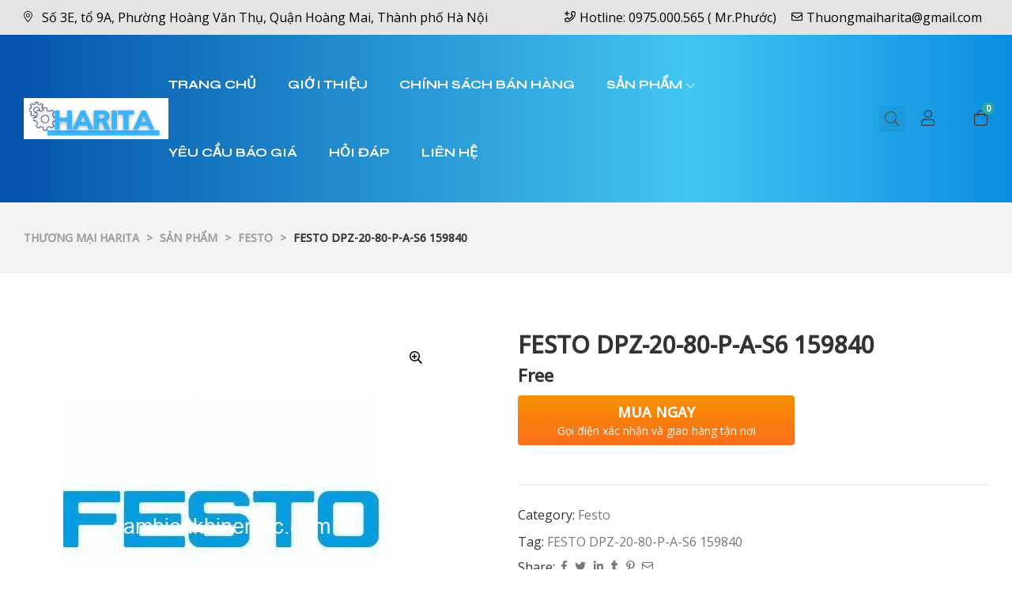

--- FILE ---
content_type: text/html; charset=UTF-8
request_url: https://cambienkhinenplc.com/san-pham/festo-dpz-20-80-p-a-s6-159840/
body_size: 23793
content:
<!doctype html>
<html lang="vi" prefix="og: https://ogp.me/ns#" class="no-js">
<head>
    <meta charset="UTF-8">
    <meta name="viewport" content="width=device-width, initial-scale=1">
    <link rel="profile" href="//gmpg.org/xfn/11">
    <link href="https://fonts.googleapis.com/css2?family=Open+Sans:wght@300;400;500&display=swap" rel="stylesheet"> 
    
<!-- Tối ưu hóa công cụ tìm kiếm bởi Rank Math PRO - https://rankmath.com/ -->
<title>FESTO DPZ-20-80-P-A-S6 159840 - Thương Mại Harita</title>
<meta name="robots" content="index, follow, max-snippet:-1, max-video-preview:-1, max-image-preview:large"/>
<link rel="canonical" href="https://cambienkhinenplc.com/san-pham/festo-dpz-20-80-p-a-s6-159840/" />
<meta property="og:locale" content="vi_VN" />
<meta property="og:type" content="product" />
<meta property="og:title" content="FESTO DPZ-20-80-P-A-S6 159840 - Thương Mại Harita" />
<meta property="og:url" content="https://cambienkhinenplc.com/san-pham/festo-dpz-20-80-p-a-s6-159840/" />
<meta property="og:updated_time" content="2023-10-31T08:14:37+00:00" />
<meta property="og:image" content="https://cambienkhinenplc.com/wp-content/uploads/2023/10/5a01adf4e0e0b508512252_3.jpeg" />
<meta property="og:image:secure_url" content="https://cambienkhinenplc.com/wp-content/uploads/2023/10/5a01adf4e0e0b508512252_3.jpeg" />
<meta property="og:image:width" content="500" />
<meta property="og:image:height" content="500" />
<meta property="og:image:alt" content="FESTO DPZ-20-80-P-A-S6 159840" />
<meta property="og:image:type" content="image/jpeg" />
<meta property="product:price:currency" content="VND" />
<meta property="product:availability" content="instock" />
<meta name="twitter:card" content="summary_large_image" />
<meta name="twitter:title" content="FESTO DPZ-20-80-P-A-S6 159840 - Thương Mại Harita" />
<meta name="twitter:image" content="https://cambienkhinenplc.com/wp-content/uploads/2023/10/5a01adf4e0e0b508512252_3.jpeg" />
<meta name="twitter:label1" content="Giá" />
<meta name="twitter:data1" content="0&#8363;" />
<meta name="twitter:label2" content="Tình trạng sẵn có" />
<meta name="twitter:data2" content="Còn hàng" />
<script type="application/ld+json" class="rank-math-schema-pro">{"@context":"https://schema.org","@graph":[{"@type":"Organization","@id":"https://cambienkhinenplc.com/#organization","name":"Th\u01b0\u01a1ng M\u1ea1i Harita","logo":{"@type":"ImageObject","@id":"https://cambienkhinenplc.com/#logo","url":"https://cambienkhinenplc.com/wp-content/uploads/2021/08/logo-150x125.jpg?v=1704447361","contentUrl":"https://cambienkhinenplc.com/wp-content/uploads/2021/08/logo-150x125.jpg?v=1704447361","inLanguage":"vi"}},{"@type":"WebSite","@id":"https://cambienkhinenplc.com/#website","url":"https://cambienkhinenplc.com","publisher":{"@id":"https://cambienkhinenplc.com/#organization"},"inLanguage":"vi"},{"@type":"ImageObject","@id":"https://cambienkhinenplc.com/wp-content/uploads/2023/10/5a01adf4e0e0b508512252_3.jpeg?v=1704443883","url":"https://cambienkhinenplc.com/wp-content/uploads/2023/10/5a01adf4e0e0b508512252_3.jpeg?v=1704443883","width":"500","height":"500","inLanguage":"vi"},{"@type":"BreadcrumbList","@id":"https://cambienkhinenplc.com/san-pham/festo-dpz-20-80-p-a-s6-159840/#breadcrumb","itemListElement":[{"@type":"ListItem","position":"1","item":{"@id":"https://cambienkhinenplc.com","name":"Trang ch\u1ee7"}},{"@type":"ListItem","position":"2","item":{"@id":"https://cambienkhinenplc.com/san-pham/festo-dpz-20-80-p-a-s6-159840/","name":"FESTO DPZ-20-80-P-A-S6 159840"}}]},{"@type":"ItemPage","@id":"https://cambienkhinenplc.com/san-pham/festo-dpz-20-80-p-a-s6-159840/#webpage","url":"https://cambienkhinenplc.com/san-pham/festo-dpz-20-80-p-a-s6-159840/","name":"FESTO DPZ-20-80-P-A-S6 159840 - Th\u01b0\u01a1ng M\u1ea1i Harita","datePublished":"2023-10-31T08:14:36+00:00","dateModified":"2023-10-31T08:14:37+00:00","isPartOf":{"@id":"https://cambienkhinenplc.com/#website"},"primaryImageOfPage":{"@id":"https://cambienkhinenplc.com/wp-content/uploads/2023/10/5a01adf4e0e0b508512252_3.jpeg?v=1704443883"},"inLanguage":"vi","breadcrumb":{"@id":"https://cambienkhinenplc.com/san-pham/festo-dpz-20-80-p-a-s6-159840/#breadcrumb"}},{"@type":"Product","name":"FESTO DPZ-20-80-P-A-S6 159840 - Th\u01b0\u01a1ng M\u1ea1i Harita","category":"Festo","mainEntityOfPage":{"@id":"https://cambienkhinenplc.com/san-pham/festo-dpz-20-80-p-a-s6-159840/#webpage"},"image":[{"@type":"ImageObject","url":"https://cambienkhinenplc.com/wp-content/uploads/2023/10/5a01adf4e0e0b508512252_3.jpeg?v=1704443883","height":"500","width":"500"}],"@id":"https://cambienkhinenplc.com/san-pham/festo-dpz-20-80-p-a-s6-159840/#richSnippet"}]}</script>
<!-- /Plugin SEO WordPress Rank Math -->

<link rel='dns-prefetch' href='//fonts.googleapis.com' />
<link href='//fonts.gstatic.com' crossorigin rel='preconnect' />
<link rel="alternate" type="application/rss+xml" title="Dòng thông tin Thương Mại Harita &raquo;" href="https://cambienkhinenplc.com/feed/" />
<link rel="alternate" type="application/rss+xml" title="Thương Mại Harita &raquo; Dòng bình luận" href="https://cambienkhinenplc.com/comments/feed/" />
<script>
/* <![CDATA[ */
window._wpemojiSettings = {"baseUrl":"https:\/\/s.w.org\/images\/core\/emoji\/15.0.3\/72x72\/","ext":".png","svgUrl":"https:\/\/s.w.org\/images\/core\/emoji\/15.0.3\/svg\/","svgExt":".svg","source":{"concatemoji":"https:\/\/cambienkhinenplc.com\/wp-includes\/js\/wp-emoji-release.min.js?ver=6.6.4"}};
/*! This file is auto-generated */
!function(i,n){var o,s,e;function c(e){try{var t={supportTests:e,timestamp:(new Date).valueOf()};sessionStorage.setItem(o,JSON.stringify(t))}catch(e){}}function p(e,t,n){e.clearRect(0,0,e.canvas.width,e.canvas.height),e.fillText(t,0,0);var t=new Uint32Array(e.getImageData(0,0,e.canvas.width,e.canvas.height).data),r=(e.clearRect(0,0,e.canvas.width,e.canvas.height),e.fillText(n,0,0),new Uint32Array(e.getImageData(0,0,e.canvas.width,e.canvas.height).data));return t.every(function(e,t){return e===r[t]})}function u(e,t,n){switch(t){case"flag":return n(e,"\ud83c\udff3\ufe0f\u200d\u26a7\ufe0f","\ud83c\udff3\ufe0f\u200b\u26a7\ufe0f")?!1:!n(e,"\ud83c\uddfa\ud83c\uddf3","\ud83c\uddfa\u200b\ud83c\uddf3")&&!n(e,"\ud83c\udff4\udb40\udc67\udb40\udc62\udb40\udc65\udb40\udc6e\udb40\udc67\udb40\udc7f","\ud83c\udff4\u200b\udb40\udc67\u200b\udb40\udc62\u200b\udb40\udc65\u200b\udb40\udc6e\u200b\udb40\udc67\u200b\udb40\udc7f");case"emoji":return!n(e,"\ud83d\udc26\u200d\u2b1b","\ud83d\udc26\u200b\u2b1b")}return!1}function f(e,t,n){var r="undefined"!=typeof WorkerGlobalScope&&self instanceof WorkerGlobalScope?new OffscreenCanvas(300,150):i.createElement("canvas"),a=r.getContext("2d",{willReadFrequently:!0}),o=(a.textBaseline="top",a.font="600 32px Arial",{});return e.forEach(function(e){o[e]=t(a,e,n)}),o}function t(e){var t=i.createElement("script");t.src=e,t.defer=!0,i.head.appendChild(t)}"undefined"!=typeof Promise&&(o="wpEmojiSettingsSupports",s=["flag","emoji"],n.supports={everything:!0,everythingExceptFlag:!0},e=new Promise(function(e){i.addEventListener("DOMContentLoaded",e,{once:!0})}),new Promise(function(t){var n=function(){try{var e=JSON.parse(sessionStorage.getItem(o));if("object"==typeof e&&"number"==typeof e.timestamp&&(new Date).valueOf()<e.timestamp+604800&&"object"==typeof e.supportTests)return e.supportTests}catch(e){}return null}();if(!n){if("undefined"!=typeof Worker&&"undefined"!=typeof OffscreenCanvas&&"undefined"!=typeof URL&&URL.createObjectURL&&"undefined"!=typeof Blob)try{var e="postMessage("+f.toString()+"("+[JSON.stringify(s),u.toString(),p.toString()].join(",")+"));",r=new Blob([e],{type:"text/javascript"}),a=new Worker(URL.createObjectURL(r),{name:"wpTestEmojiSupports"});return void(a.onmessage=function(e){c(n=e.data),a.terminate(),t(n)})}catch(e){}c(n=f(s,u,p))}t(n)}).then(function(e){for(var t in e)n.supports[t]=e[t],n.supports.everything=n.supports.everything&&n.supports[t],"flag"!==t&&(n.supports.everythingExceptFlag=n.supports.everythingExceptFlag&&n.supports[t]);n.supports.everythingExceptFlag=n.supports.everythingExceptFlag&&!n.supports.flag,n.DOMReady=!1,n.readyCallback=function(){n.DOMReady=!0}}).then(function(){return e}).then(function(){var e;n.supports.everything||(n.readyCallback(),(e=n.source||{}).concatemoji?t(e.concatemoji):e.wpemoji&&e.twemoji&&(t(e.twemoji),t(e.wpemoji)))}))}((window,document),window._wpemojiSettings);
/* ]]> */
</script>
<link rel='stylesheet' id='opal-boostrap-css' href='https://cambienkhinenplc.com/wp-content/themes/kilio/assets/css/opal-boostrap.css?ver=6.6.4' media='all' />
<link rel='stylesheet' id='wp-block-library-css' href='https://cambienkhinenplc.com/wp-includes/css/dist/block-library/style.min.css?ver=6.6.4' media='all' />
<link rel='stylesheet' id='elementor-frontend-css' href='https://cambienkhinenplc.com/wp-content/plugins/elementor/assets/css/frontend-lite.min.css?ver=3.7.8' media='all' />
<link rel='stylesheet' id='kilio-style-css' href='https://cambienkhinenplc.com/wp-content/themes/kilio/style.css?ver=6.6.4' media='all' />
<style id='kilio-style-inline-css'>
:root {--e-global-font-size-html:16px;--e-global-color-primary:#29aba4;--e-global-color-primary-hover:#20837e;--e-global-color-secondary:#333333;--e-global-color-text:#777777;--e-global-color-accent:#c65146;--e-global-color-accent-hover:#a83d34;--e-global-color-light:#9e9e9e;--e-global-color-dark:#444444;--e-global-color-border:#e1e1e1;--e-global-grid-column-gap:30px;--e-global-grid-row-gap:30px; --e-global-typography-primary-font-family:"Syne",-apple-system, BlinkMacSystemFont, "Segoe UI", Roboto, "Helvetica Neue", Arial, sans-serif;--e-global-typography-primary-font-weight:600;--e-global-typography-secondary-font-family:"Syne",-apple-system, BlinkMacSystemFont, "Segoe UI", Roboto, "Helvetica Neue", Arial, sans-serif;--e-global-typography-secondary-font-weight:700;--e-global-typography-text-font-family:"Syne", -apple-system, BlinkMacSystemFont, "Segoe UI", Roboto, "Helvetica Neue", Arial, sans-serif;--e-global-typography-text-font-weight:400;--e-global-typography-accent-font-family:"Syne",-apple-system, BlinkMacSystemFont, "Segoe UI", Roboto, "Helvetica Neue", Arial, sans-serif;--e-global-typography-accent-font-weight:500;--e-global-typography-button-font-family:"Syne",-apple-system, BlinkMacSystemFont, "Segoe UI", Roboto, "Helvetica Neue", Arial, sans-serif;--e-global-typography-button-font-weight:700;}.row,body.opal-content-layout-2cl #content .wrap,body.opal-content-layout-2cr #content .wrap,[data-opal-columns],.site-footer .widget-area,.comment-form,.widget .gallery,.elementor-element .gallery,.entry-gallery .gallery,.single .gallery,.woocommerce-cart .woocommerce,.woocommerce-billing-fields .woocommerce-billing-fields__field-wrapper,.woocommerce-MyAccount-content form[class^="woocommerce-"],.woocommerce-columns--addresses,form.track_order,.woocommerce-account .woocommerce,.woocommerce-account .woocommerce .u-columns.woocommerce-Addresses,.woocommerce-Addresses,.woocommerce-address-fields__field-wrapper,.single-product div.type-product .product-inner {margin-right:-15px;margin-left:-15px;}.col-1,.col-2,.col-3,.col-4,.col-5,.col-6,.single-product.opal-comment-form-2 .comment-form-author,.single-product.opal-comment-form-2 .comment-form-email,.col-7,.col-8,.col-9,.col-10,.col-11,.col-12,.related-posts .column-item,.opal-content-layout-2cr .related-posts .column-item,.opal-content-layout-2cl .related-posts .column-item,.site-footer .widget-area .widget-column,.comment-form > *,.comment-form > .comment-form-rating,.widget .gallery-columns-1 .gallery-item,.elementor-element .gallery-columns-1 .gallery-item,.entry-gallery .gallery-columns-1 .gallery-item,.single .gallery-columns-1 .gallery-item,.woocommerce-cart .cart-empty,.woocommerce-cart .return-to-shop,.woocommerce-billing-fields .form-row-wide,.woocommerce-MyAccount-content form[class^="woocommerce-"] > *:not(fieldset),.woocommerce-MyAccount-content form[class^="woocommerce-"] .form-row-wide,#customer_details [class*='col'],.woocommerce-Addresses .woocommerce-Address,.col,body #secondary,body.opal-content-layout-2cl #primary,body.opal-content-layout-2cr #primary,form.track_order p.form-row-first,form.track_order p.form-row-last,.col-auto,.col-sm-1,[data-opal-columns="12"] .column-item,.col-sm-2,[data-opal-columns="6"] .column-item,.col-sm-3,[data-opal-columns="4"] .column-item,.col-sm-4,[data-opal-columns="3"] .column-item,.widget .gallery-columns-6 .gallery-item,.elementor-element .gallery-columns-6 .gallery-item,.entry-gallery .gallery-columns-6 .gallery-item,.single .gallery-columns-6 .gallery-item,.col-sm-5,.col-sm-6,[data-opal-columns="2"] .column-item,.opal-archive-style-1 .column-item,.opal-archive-style-2 .column-item,.opal-archive-style-5 .column-item,.opal-archive-style-4 .column-item,.opal-archive-style-3 .column-item,.comment-form .comment-form-url,.comment-form .comment-form-email,.comment-form .comment-form-author,.widget .gallery-columns-2 .gallery-item,.elementor-element .gallery-columns-2 .gallery-item,.entry-gallery .gallery-columns-2 .gallery-item,.single .gallery-columns-2 .gallery-item,.widget .gallery-columns-3 .gallery-item,.elementor-element .gallery-columns-3 .gallery-item,.entry-gallery .gallery-columns-3 .gallery-item,.single .gallery-columns-3 .gallery-item,.widget .gallery-columns-4 .gallery-item,.elementor-element .gallery-columns-4 .gallery-item,.entry-gallery .gallery-columns-4 .gallery-item,.single .gallery-columns-4 .gallery-item,.woocommerce-billing-fields .form-row-first,.woocommerce-billing-fields .form-row-last,.woocommerce-MyAccount-content form[class^="woocommerce-"] .form-row-first,.woocommerce-MyAccount-content form[class^="woocommerce-"] .form-row-last,.col-sm-7,.col-sm-8,.col-sm-9,.col-sm-10,.col-sm-11,.col-sm-12,[data-opal-columns="1"] .column-item,.opal-archive-style-1.opal-content-layout-2cr .column-item,.opal-archive-style-2.opal-content-layout-2cr .column-item,.opal-archive-style-5.opal-content-layout-2cr .column-item,.opal-archive-style-4.opal-content-layout-2cr .column-item,.opal-archive-style-3.opal-content-layout-2cr .column-item,.entry-summary .comment-form .comment-form-url,.entry-summary .comment-form .comment-form-email,.entry-summary .comment-form .comment-form-author,.cart-collaterals .cross-sells,.woocommerce-columns--addresses .woocommerce-column,.woocommerce-account .woocommerce .u-columns [class^="u-column"],.woocommerce-account .woocommerce-ResetPassword,.woocommerce-address-fields__field-wrapper .form-row,.osf-sorting .woocommerce-message,.osf-sorting .woocommerce-notice,.col-sm,.col-sm-auto,.col-md-1,.col-md-2,.col-md-3,.col-md-4,.col-md-5,.col-md-6,.woocommerce-single-style-3.single-product div.product .entry-summary,.woocommerce-single-style-4.single-product div.product .entry-summary,.col-md-7,.col-md-8,.col-md-9,.col-md-10,.col-md-11,.col-md-12,.woocommerce-cart .woocommerce-cart-form,.woocommerce-ResetPassword.lost_reset_password,.woocommerce-account .woocommerce-MyAccount-navigation,.woocommerce-account .woocommerce-MyAccount-content,.single-product div.type-product .entry-gallery,.single-product div.type-product .entry-summary,.col-md,.col-md-auto,.col-lg-1,.col-lg-2,.col-lg-3,.col-lg-4,.col-lg-5,.col-lg-6,.col-lg-7,.col-lg-8,.col-lg-9,.col-lg-10,.col-lg-11,.col-lg-12,.cart-collaterals,.col-lg,.col-lg-auto,.col-xl-1,.col-xl-2,.col-xl-3,.col-xl-4,.col-xl-5,.col-xl-6,.col-xl-7,.col-xl-8,.col-xl-9,.col-xl-10,.col-xl-11,.col-xl-12,.col-xl,.col-xl-auto {padding-right:15px;padding-left:15px;}.container,#content,ul.elementor-nav-menu--dropdown.mega-containerwidth > li.mega-menu-item > .elementor,.otf-product-recently-content .widget_recently_viewed_products {padding-right:15px;padding-left:15px;}@media (min-width:576px) {.container, #content, ul.elementor-nav-menu--dropdown.mega-containerwidth > li.mega-menu-item > .elementor, .otf-product-recently-content .widget_recently_viewed_products {max-width:540px; } }@media (min-width:768px) {.container, #content, ul.elementor-nav-menu--dropdown.mega-containerwidth > li.mega-menu-item > .elementor, .otf-product-recently-content .widget_recently_viewed_products {max-width:720px; } }@media (min-width:992px) {.container, #content, ul.elementor-nav-menu--dropdown.mega-containerwidth > li.mega-menu-item > .elementor, .otf-product-recently-content .widget_recently_viewed_products {max-width:960px; } }@media (min-width:1200px) {.container, #content, ul.elementor-nav-menu--dropdown.mega-containerwidth > li.mega-menu-item > .elementor, .otf-product-recently-content .widget_recently_viewed_products {max-width:1170px; } }@media screen and (min-width:576px){.container, #content , ul.elementor-nav-menu--dropdown.mega-containerwidth > li.mega-menu-item > .elementor{max-width:1801px;}}@media screen and (min-width:768px){.container, #content , .container-fluid, ul.elementor-nav-menu--dropdown.mega-containerwidth > li.mega-menu-item > .elementor{padding-left:30px;padding-right:30px;}}.page-title-bar {background-color:#f3f3f3;background-position:center center;;}.breadcrumb, .breadcrumb span, .breadcrumb * {color:#9e9e9e;;}.breadcrumb .current-item, .breadcrumb a:hover,.breadcrumb a:hover span {color:#333333;}
</style>
<link rel='stylesheet' id='osf-elementor-addons-css' href='https://cambienkhinenplc.com/wp-content/plugins/kilio-core/assets/css/elementor/style.css?ver=1.0.6' media='all' />
<link rel='stylesheet' id='tooltipster-css' href='https://cambienkhinenplc.com/wp-content/plugins/kilio-core/assets/css/tooltipster.bundle.min.css?ver=1.0.6' media='all' />
<link rel='stylesheet' id='elementor-post-15534-css' href='https://cambienkhinenplc.com/wp-content/uploads/elementor/css/post-15534.css?ver=1697563749' media='all' />
<link rel='stylesheet' id='magnific-popup-css' href='https://cambienkhinenplc.com/wp-content/plugins/kilio-core/assets/css/magnific-popup.css?ver=6.6.4' media='all' />
<link rel='stylesheet' id='elementor-post-43-css' href='https://cambienkhinenplc.com/wp-content/uploads/elementor/css/post-43.css?ver=1714189947' media='all' />
<style id='wp-emoji-styles-inline-css'>

	img.wp-smiley, img.emoji {
		display: inline !important;
		border: none !important;
		box-shadow: none !important;
		height: 1em !important;
		width: 1em !important;
		margin: 0 0.07em !important;
		vertical-align: -0.1em !important;
		background: none !important;
		padding: 0 !important;
	}
</style>
<style id='rank-math-toc-block-style-inline-css'>
.wp-block-rank-math-toc-block nav ol{counter-reset:item}.wp-block-rank-math-toc-block nav ol li{display:block}.wp-block-rank-math-toc-block nav ol li:before{content:counters(item, ".") ". ";counter-increment:item}

</style>
<style id='classic-theme-styles-inline-css'>
/*! This file is auto-generated */
.wp-block-button__link{color:#fff;background-color:#32373c;border-radius:9999px;box-shadow:none;text-decoration:none;padding:calc(.667em + 2px) calc(1.333em + 2px);font-size:1.125em}.wp-block-file__button{background:#32373c;color:#fff;text-decoration:none}
</style>
<style id='global-styles-inline-css'>
:root{--wp--preset--aspect-ratio--square: 1;--wp--preset--aspect-ratio--4-3: 4/3;--wp--preset--aspect-ratio--3-4: 3/4;--wp--preset--aspect-ratio--3-2: 3/2;--wp--preset--aspect-ratio--2-3: 2/3;--wp--preset--aspect-ratio--16-9: 16/9;--wp--preset--aspect-ratio--9-16: 9/16;--wp--preset--color--black: #000000;--wp--preset--color--cyan-bluish-gray: #abb8c3;--wp--preset--color--white: #ffffff;--wp--preset--color--pale-pink: #f78da7;--wp--preset--color--vivid-red: #cf2e2e;--wp--preset--color--luminous-vivid-orange: #ff6900;--wp--preset--color--luminous-vivid-amber: #fcb900;--wp--preset--color--light-green-cyan: #7bdcb5;--wp--preset--color--vivid-green-cyan: #00d084;--wp--preset--color--pale-cyan-blue: #8ed1fc;--wp--preset--color--vivid-cyan-blue: #0693e3;--wp--preset--color--vivid-purple: #9b51e0;--wp--preset--gradient--vivid-cyan-blue-to-vivid-purple: linear-gradient(135deg,rgba(6,147,227,1) 0%,rgb(155,81,224) 100%);--wp--preset--gradient--light-green-cyan-to-vivid-green-cyan: linear-gradient(135deg,rgb(122,220,180) 0%,rgb(0,208,130) 100%);--wp--preset--gradient--luminous-vivid-amber-to-luminous-vivid-orange: linear-gradient(135deg,rgba(252,185,0,1) 0%,rgba(255,105,0,1) 100%);--wp--preset--gradient--luminous-vivid-orange-to-vivid-red: linear-gradient(135deg,rgba(255,105,0,1) 0%,rgb(207,46,46) 100%);--wp--preset--gradient--very-light-gray-to-cyan-bluish-gray: linear-gradient(135deg,rgb(238,238,238) 0%,rgb(169,184,195) 100%);--wp--preset--gradient--cool-to-warm-spectrum: linear-gradient(135deg,rgb(74,234,220) 0%,rgb(151,120,209) 20%,rgb(207,42,186) 40%,rgb(238,44,130) 60%,rgb(251,105,98) 80%,rgb(254,248,76) 100%);--wp--preset--gradient--blush-light-purple: linear-gradient(135deg,rgb(255,206,236) 0%,rgb(152,150,240) 100%);--wp--preset--gradient--blush-bordeaux: linear-gradient(135deg,rgb(254,205,165) 0%,rgb(254,45,45) 50%,rgb(107,0,62) 100%);--wp--preset--gradient--luminous-dusk: linear-gradient(135deg,rgb(255,203,112) 0%,rgb(199,81,192) 50%,rgb(65,88,208) 100%);--wp--preset--gradient--pale-ocean: linear-gradient(135deg,rgb(255,245,203) 0%,rgb(182,227,212) 50%,rgb(51,167,181) 100%);--wp--preset--gradient--electric-grass: linear-gradient(135deg,rgb(202,248,128) 0%,rgb(113,206,126) 100%);--wp--preset--gradient--midnight: linear-gradient(135deg,rgb(2,3,129) 0%,rgb(40,116,252) 100%);--wp--preset--font-size--small: 13px;--wp--preset--font-size--medium: 20px;--wp--preset--font-size--large: 36px;--wp--preset--font-size--x-large: 42px;--wp--preset--font-family--inter: "Inter", sans-serif;--wp--preset--font-family--cardo: Cardo;--wp--preset--spacing--20: 0.44rem;--wp--preset--spacing--30: 0.67rem;--wp--preset--spacing--40: 1rem;--wp--preset--spacing--50: 1.5rem;--wp--preset--spacing--60: 2.25rem;--wp--preset--spacing--70: 3.38rem;--wp--preset--spacing--80: 5.06rem;--wp--preset--shadow--natural: 6px 6px 9px rgba(0, 0, 0, 0.2);--wp--preset--shadow--deep: 12px 12px 50px rgba(0, 0, 0, 0.4);--wp--preset--shadow--sharp: 6px 6px 0px rgba(0, 0, 0, 0.2);--wp--preset--shadow--outlined: 6px 6px 0px -3px rgba(255, 255, 255, 1), 6px 6px rgba(0, 0, 0, 1);--wp--preset--shadow--crisp: 6px 6px 0px rgba(0, 0, 0, 1);}:where(.is-layout-flex){gap: 0.5em;}:where(.is-layout-grid){gap: 0.5em;}body .is-layout-flex{display: flex;}.is-layout-flex{flex-wrap: wrap;align-items: center;}.is-layout-flex > :is(*, div){margin: 0;}body .is-layout-grid{display: grid;}.is-layout-grid > :is(*, div){margin: 0;}:where(.wp-block-columns.is-layout-flex){gap: 2em;}:where(.wp-block-columns.is-layout-grid){gap: 2em;}:where(.wp-block-post-template.is-layout-flex){gap: 1.25em;}:where(.wp-block-post-template.is-layout-grid){gap: 1.25em;}.has-black-color{color: var(--wp--preset--color--black) !important;}.has-cyan-bluish-gray-color{color: var(--wp--preset--color--cyan-bluish-gray) !important;}.has-white-color{color: var(--wp--preset--color--white) !important;}.has-pale-pink-color{color: var(--wp--preset--color--pale-pink) !important;}.has-vivid-red-color{color: var(--wp--preset--color--vivid-red) !important;}.has-luminous-vivid-orange-color{color: var(--wp--preset--color--luminous-vivid-orange) !important;}.has-luminous-vivid-amber-color{color: var(--wp--preset--color--luminous-vivid-amber) !important;}.has-light-green-cyan-color{color: var(--wp--preset--color--light-green-cyan) !important;}.has-vivid-green-cyan-color{color: var(--wp--preset--color--vivid-green-cyan) !important;}.has-pale-cyan-blue-color{color: var(--wp--preset--color--pale-cyan-blue) !important;}.has-vivid-cyan-blue-color{color: var(--wp--preset--color--vivid-cyan-blue) !important;}.has-vivid-purple-color{color: var(--wp--preset--color--vivid-purple) !important;}.has-black-background-color{background-color: var(--wp--preset--color--black) !important;}.has-cyan-bluish-gray-background-color{background-color: var(--wp--preset--color--cyan-bluish-gray) !important;}.has-white-background-color{background-color: var(--wp--preset--color--white) !important;}.has-pale-pink-background-color{background-color: var(--wp--preset--color--pale-pink) !important;}.has-vivid-red-background-color{background-color: var(--wp--preset--color--vivid-red) !important;}.has-luminous-vivid-orange-background-color{background-color: var(--wp--preset--color--luminous-vivid-orange) !important;}.has-luminous-vivid-amber-background-color{background-color: var(--wp--preset--color--luminous-vivid-amber) !important;}.has-light-green-cyan-background-color{background-color: var(--wp--preset--color--light-green-cyan) !important;}.has-vivid-green-cyan-background-color{background-color: var(--wp--preset--color--vivid-green-cyan) !important;}.has-pale-cyan-blue-background-color{background-color: var(--wp--preset--color--pale-cyan-blue) !important;}.has-vivid-cyan-blue-background-color{background-color: var(--wp--preset--color--vivid-cyan-blue) !important;}.has-vivid-purple-background-color{background-color: var(--wp--preset--color--vivid-purple) !important;}.has-black-border-color{border-color: var(--wp--preset--color--black) !important;}.has-cyan-bluish-gray-border-color{border-color: var(--wp--preset--color--cyan-bluish-gray) !important;}.has-white-border-color{border-color: var(--wp--preset--color--white) !important;}.has-pale-pink-border-color{border-color: var(--wp--preset--color--pale-pink) !important;}.has-vivid-red-border-color{border-color: var(--wp--preset--color--vivid-red) !important;}.has-luminous-vivid-orange-border-color{border-color: var(--wp--preset--color--luminous-vivid-orange) !important;}.has-luminous-vivid-amber-border-color{border-color: var(--wp--preset--color--luminous-vivid-amber) !important;}.has-light-green-cyan-border-color{border-color: var(--wp--preset--color--light-green-cyan) !important;}.has-vivid-green-cyan-border-color{border-color: var(--wp--preset--color--vivid-green-cyan) !important;}.has-pale-cyan-blue-border-color{border-color: var(--wp--preset--color--pale-cyan-blue) !important;}.has-vivid-cyan-blue-border-color{border-color: var(--wp--preset--color--vivid-cyan-blue) !important;}.has-vivid-purple-border-color{border-color: var(--wp--preset--color--vivid-purple) !important;}.has-vivid-cyan-blue-to-vivid-purple-gradient-background{background: var(--wp--preset--gradient--vivid-cyan-blue-to-vivid-purple) !important;}.has-light-green-cyan-to-vivid-green-cyan-gradient-background{background: var(--wp--preset--gradient--light-green-cyan-to-vivid-green-cyan) !important;}.has-luminous-vivid-amber-to-luminous-vivid-orange-gradient-background{background: var(--wp--preset--gradient--luminous-vivid-amber-to-luminous-vivid-orange) !important;}.has-luminous-vivid-orange-to-vivid-red-gradient-background{background: var(--wp--preset--gradient--luminous-vivid-orange-to-vivid-red) !important;}.has-very-light-gray-to-cyan-bluish-gray-gradient-background{background: var(--wp--preset--gradient--very-light-gray-to-cyan-bluish-gray) !important;}.has-cool-to-warm-spectrum-gradient-background{background: var(--wp--preset--gradient--cool-to-warm-spectrum) !important;}.has-blush-light-purple-gradient-background{background: var(--wp--preset--gradient--blush-light-purple) !important;}.has-blush-bordeaux-gradient-background{background: var(--wp--preset--gradient--blush-bordeaux) !important;}.has-luminous-dusk-gradient-background{background: var(--wp--preset--gradient--luminous-dusk) !important;}.has-pale-ocean-gradient-background{background: var(--wp--preset--gradient--pale-ocean) !important;}.has-electric-grass-gradient-background{background: var(--wp--preset--gradient--electric-grass) !important;}.has-midnight-gradient-background{background: var(--wp--preset--gradient--midnight) !important;}.has-small-font-size{font-size: var(--wp--preset--font-size--small) !important;}.has-medium-font-size{font-size: var(--wp--preset--font-size--medium) !important;}.has-large-font-size{font-size: var(--wp--preset--font-size--large) !important;}.has-x-large-font-size{font-size: var(--wp--preset--font-size--x-large) !important;}
:where(.wp-block-post-template.is-layout-flex){gap: 1.25em;}:where(.wp-block-post-template.is-layout-grid){gap: 1.25em;}
:where(.wp-block-columns.is-layout-flex){gap: 2em;}:where(.wp-block-columns.is-layout-grid){gap: 2em;}
:root :where(.wp-block-pullquote){font-size: 1.5em;line-height: 1.6;}
</style>
<link rel='stylesheet' id='contact-form-7-css' href='https://cambienkhinenplc.com/wp-content/plugins/contact-form-7/includes/css/styles.css?ver=5.9.8' media='all' />
<link rel='stylesheet' id='devvn-quickbuy-style-css' href='https://cambienkhinenplc.com/wp-content/plugins/devvn-quick-buy/css/devvn-quick-buy.css?ver=2.1.2' media='all' />
<link rel='stylesheet' id='photoswipe-css' href='https://cambienkhinenplc.com/wp-content/plugins/woocommerce/assets/css/photoswipe/photoswipe.min.css?ver=9.3.5' media='all' />
<link rel='stylesheet' id='photoswipe-default-skin-css' href='https://cambienkhinenplc.com/wp-content/plugins/woocommerce/assets/css/photoswipe/default-skin/default-skin.min.css?ver=9.3.5' media='all' />
<style id='woocommerce-inline-inline-css'>
.woocommerce form .form-row .required { visibility: visible; }
</style>
<link rel='stylesheet' id='kilio-opal-icon-css' href='https://cambienkhinenplc.com/wp-content/themes/kilio/assets/css/opal-icons.css?ver=6.6.4' media='all' />
<link rel='stylesheet' id='kilio-carousel-css' href='https://cambienkhinenplc.com/wp-content/themes/kilio/assets/css/carousel.css?ver=6.6.4' media='all' />
<link rel='stylesheet' id='kilio-woocommerce-css' href='https://cambienkhinenplc.com/wp-content/themes/kilio/assets/css/woocommerce.css?ver=6.6.4' media='all' />
<link rel='stylesheet' id='otf-fonts-css' href='https://fonts.googleapis.com/css?family=Syne%3A600%7CSyne%3A700%7CSyne%3A400%7CSyne%3A500&#038;subset=latin%2Clatin%2Clatin%2Clatin' media='all' />
<link rel='stylesheet' id='google-fonts-1-css' href='https://fonts.googleapis.com/css?family=Syne%3A100%2C100italic%2C200%2C200italic%2C300%2C300italic%2C400%2C400italic%2C500%2C500italic%2C600%2C600italic%2C700%2C700italic%2C800%2C800italic%2C900%2C900italic&#038;display=auto&#038;subset=vietnamese&#038;ver=6.6.4' media='all' />
<script type="text/template" id="tmpl-variation-template">
	<div class="woocommerce-variation-description">{{{ data.variation.variation_description }}}</div>
	<div class="woocommerce-variation-price">{{{ data.variation.price_html }}}</div>
	<div class="woocommerce-variation-availability">{{{ data.variation.availability_html }}}</div>
</script>
<script type="text/template" id="tmpl-unavailable-variation-template">
	<p role="alert">Rất tiếc, sản phẩm này hiện không tồn tại. Hãy chọn một phương thức kết hợp khác.</p>
</script>
<script src="https://cambienkhinenplc.com/wp-includes/js/jquery/jquery.min.js?ver=3.7.1" id="jquery-core-js"></script>
<script src="https://cambienkhinenplc.com/wp-includes/js/jquery/jquery-migrate.min.js?ver=3.4.1" id="jquery-migrate-js"></script>
<script src="https://cambienkhinenplc.com/wp-content/plugins/kilio-core/assets/js/libs/modernizr.custom.js?ver=1.0.6" id="modernizr-js"></script>
<script src="https://cambienkhinenplc.com/wp-includes/js/underscore.min.js?ver=1.13.4" id="underscore-js"></script>
<script id="wp-util-js-extra">
/* <![CDATA[ */
var _wpUtilSettings = {"ajax":{"url":"\/wp-admin\/admin-ajax.php"}};
/* ]]> */
</script>
<script src="https://cambienkhinenplc.com/wp-includes/js/wp-util.min.js?ver=6.6.4" id="wp-util-js"></script>
<script src="https://cambienkhinenplc.com/wp-content/plugins/woocommerce/assets/js/jquery-blockui/jquery.blockUI.min.js?ver=2.7.0-wc.9.3.5" id="jquery-blockui-js" data-wp-strategy="defer"></script>
<script src="https://cambienkhinenplc.com/wp-content/plugins/woocommerce/assets/js/js-cookie/js.cookie.min.js?ver=2.1.4-wc.9.3.5" id="js-cookie-js" defer="defer" data-wp-strategy="defer"></script>
<script id="wc-cart-fragments-js-extra">
/* <![CDATA[ */
var wc_cart_fragments_params = {"ajax_url":"\/wp-admin\/admin-ajax.php","wc_ajax_url":"\/?wc-ajax=%%endpoint%%","cart_hash_key":"wc_cart_hash_24601b4d24297a2bb7ac4549b08bffb1","fragment_name":"wc_fragments_24601b4d24297a2bb7ac4549b08bffb1","request_timeout":"5000"};
/* ]]> */
</script>
<script src="https://cambienkhinenplc.com/wp-content/plugins/woocommerce/assets/js/frontend/cart-fragments.min.js?ver=9.3.5" id="wc-cart-fragments-js" defer="defer" data-wp-strategy="defer"></script>
<script id="wc-add-to-cart-js-extra">
/* <![CDATA[ */
var wc_add_to_cart_params = {"ajax_url":"\/wp-admin\/admin-ajax.php","wc_ajax_url":"\/?wc-ajax=%%endpoint%%","i18n_view_cart":"Xem gi\u1ecf h\u00e0ng","cart_url":"https:\/\/cambienkhinenplc.com\/gio-hang\/","is_cart":"","cart_redirect_after_add":"no"};
/* ]]> */
</script>
<script src="https://cambienkhinenplc.com/wp-content/plugins/woocommerce/assets/js/frontend/add-to-cart.min.js?ver=9.3.5" id="wc-add-to-cart-js" defer="defer" data-wp-strategy="defer"></script>
<script src="https://cambienkhinenplc.com/wp-content/plugins/woocommerce/assets/js/zoom/jquery.zoom.min.js?ver=1.7.21-wc.9.3.5" id="zoom-js" defer="defer" data-wp-strategy="defer"></script>
<script src="https://cambienkhinenplc.com/wp-content/plugins/woocommerce/assets/js/flexslider/jquery.flexslider.min.js?ver=2.7.2-wc.9.3.5" id="flexslider-js" defer="defer" data-wp-strategy="defer"></script>
<script src="https://cambienkhinenplc.com/wp-content/plugins/woocommerce/assets/js/photoswipe/photoswipe.min.js?ver=4.1.1-wc.9.3.5" id="photoswipe-js" defer="defer" data-wp-strategy="defer"></script>
<script src="https://cambienkhinenplc.com/wp-content/plugins/woocommerce/assets/js/photoswipe/photoswipe-ui-default.min.js?ver=4.1.1-wc.9.3.5" id="photoswipe-ui-default-js" defer="defer" data-wp-strategy="defer"></script>
<script id="wc-single-product-js-extra">
/* <![CDATA[ */
var wc_single_product_params = {"i18n_required_rating_text":"Vui l\u00f2ng ch\u1ecdn m\u1ed9t m\u1ee9c \u0111\u00e1nh gi\u00e1","review_rating_required":"yes","flexslider":{"rtl":false,"animation":"slide","smoothHeight":true,"directionNav":false,"controlNav":"thumbnails","slideshow":false,"animationSpeed":500,"animationLoop":false,"allowOneSlide":false},"zoom_enabled":"1","zoom_options":[],"photoswipe_enabled":"1","photoswipe_options":{"shareEl":false,"closeOnScroll":false,"history":false,"hideAnimationDuration":0,"showAnimationDuration":0},"flexslider_enabled":"1"};
/* ]]> */
</script>
<script src="https://cambienkhinenplc.com/wp-content/plugins/woocommerce/assets/js/frontend/single-product.min.js?ver=9.3.5" id="wc-single-product-js" defer="defer" data-wp-strategy="defer"></script>
<script id="woocommerce-js-extra">
/* <![CDATA[ */
var woocommerce_params = {"ajax_url":"\/wp-admin\/admin-ajax.php","wc_ajax_url":"\/?wc-ajax=%%endpoint%%"};
/* ]]> */
</script>
<script src="https://cambienkhinenplc.com/wp-content/plugins/woocommerce/assets/js/frontend/woocommerce.min.js?ver=9.3.5" id="woocommerce-js" defer="defer" data-wp-strategy="defer"></script>
<script src="https://cambienkhinenplc.com/wp-content/themes/kilio/assets/js/libs/owl.carousel.js?ver=2.3.4" id="owl-carousel-js"></script>
<!--[if lt IE 9]>
<script src="https://cambienkhinenplc.com/wp-content/themes/kilio/assets/js/libs/html5.js?ver=3.7.3" id="html5-js"></script>
<![endif]-->
<script src="https://cambienkhinenplc.com/wp-content/plugins/kilio-core/assets/js/carousel.js?ver=6.6.4" id="otf-carousel-js"></script>
<link rel="https://api.w.org/" href="https://cambienkhinenplc.com/wp-json/" /><link rel="alternate" title="JSON" type="application/json" href="https://cambienkhinenplc.com/wp-json/wp/v2/product/30411" /><link rel="EditURI" type="application/rsd+xml" title="RSD" href="https://cambienkhinenplc.com/xmlrpc.php?rsd" />
<meta name="generator" content="WordPress 6.6.4" />
<link rel='shortlink' href='https://cambienkhinenplc.com/?p=30411' />
<link rel="alternate" title="oNhúng (JSON)" type="application/json+oembed" href="https://cambienkhinenplc.com/wp-json/oembed/1.0/embed?url=https%3A%2F%2Fcambienkhinenplc.com%2Fsan-pham%2Ffesto-dpz-20-80-p-a-s6-159840%2F" />
<link rel="alternate" title="oNhúng (XML)" type="text/xml+oembed" href="https://cambienkhinenplc.com/wp-json/oembed/1.0/embed?url=https%3A%2F%2Fcambienkhinenplc.com%2Fsan-pham%2Ffesto-dpz-20-80-p-a-s6-159840%2F&#038;format=xml" />
	<noscript><style>.woocommerce-product-gallery{ opacity: 1 !important; }</style></noscript>
	        <script>
            var ajaxurl = 'https://cambienkhinenplc.com/wp-admin/admin-ajax.php';
        </script>
        <style id='wp-fonts-local'>
@font-face{font-family:Inter;font-style:normal;font-weight:300 900;font-display:fallback;src:url('https://cambienkhinenplc.com/wp-content/plugins/woocommerce/assets/fonts/Inter-VariableFont_slnt,wght.woff2') format('woff2');font-stretch:normal;}
@font-face{font-family:Cardo;font-style:normal;font-weight:400;font-display:fallback;src:url('https://cambienkhinenplc.com/wp-content/plugins/woocommerce/assets/fonts/cardo_normal_400.woff2') format('woff2');}
</style>
<link rel="icon" href="https://cambienkhinenplc.com/wp-content/uploads/2021/08/logo-100x100.png?v=1704447754" sizes="32x32" />
<link rel="icon" href="https://cambienkhinenplc.com/wp-content/uploads/2021/08/logo.png?v=1704447754" sizes="192x192" />
<link rel="apple-touch-icon" href="https://cambienkhinenplc.com/wp-content/uploads/2021/08/logo.png?v=1704447754" />
<meta name="msapplication-TileImage" content="https://cambienkhinenplc.com/wp-content/uploads/2021/08/logo.png?v=1704447754" />
</head>
<body data-rsssl=1 class="product-template-default single single-product postid-30411 wp-custom-logo theme-kilio woocommerce woocommerce-page woocommerce-no-js opal-style opal-single-post-style gecko woocommerce-active woocommerce-single-style-4 product-style-grid opal-layout-wide opal-page-title-left-right opal-footer-skin-light elementor-default elementor-kit-15426">
<div id="wptime-plugin-preloader"></div>
<div class="opal-wrapper">
    <div id="page" class="site">
        <header id="masthead" class="site-header">
            <div class="site-header">
            <div class="container">
            		<div data-elementor-type="wp-post" data-elementor-id="15534" class="elementor elementor-15534">
									<section class="elementor-section elementor-top-section elementor-element elementor-element-b4da188 elementor-section-content-middle elementor-section-stretched elementor-section-boxed elementor-section-height-default elementor-section-height-default" data-id="b4da188" data-element_type="section" data-settings="{&quot;stretch_section&quot;:&quot;section-stretched&quot;,&quot;background_background&quot;:&quot;classic&quot;}">
						<div class="elementor-container elementor-column-gap-no">
					<div class="elementor-column elementor-col-50 elementor-top-column elementor-element elementor-element-4803168" data-id="4803168" data-element_type="column">
			<div class="elementor-widget-wrap elementor-element-populated">
								<div class="elementor-element elementor-element-6e03844 elementor-widget elementor-widget-icon-list" data-id="6e03844" data-element_type="widget" data-widget_type="icon-list.default">
				<div class="elementor-widget-container">
			<link rel="stylesheet" href="https://cambienkhinenplc.com/wp-content/plugins/elementor/assets/css/widget-icon-list.min.css">        <ul class="elementor-icon-list-items">
                            <li class="elementor-icon-list-item" >
                                            <span class="elementor-icon-list-icon">
							<i class="opal-icon-map-marker-alt" aria-hidden="true"></i>
						</span>
                                        <span class="elementor-icon-list-text">Số 3E, tổ 9A, Phường Hoàng Văn Thụ, Quận Hoàng Mai, Thành phố Hà Nội</span>
                                    </li>
                    </ul>
        		</div>
				</div>
					</div>
		</div>
				<div class="elementor-column elementor-col-50 elementor-top-column elementor-element elementor-element-271b3bb elementor-hidden-phone elementor-hidden-tablet" data-id="271b3bb" data-element_type="column">
			<div class="elementor-widget-wrap elementor-element-populated">
								<div class="elementor-element elementor-element-1e4f3ff elementor-align-right elementor-widget elementor-widget-icon-list" data-id="1e4f3ff" data-element_type="widget" data-widget_type="icon-list.default">
				<div class="elementor-widget-container">
			        <ul class="elementor-icon-list-items elementor-inline-items">
                            <li class="elementor-icon-list-item" >
                    <a href="#">                        <span class="elementor-icon-list-icon">
							<i class="opal-icon-phone-plus" aria-hidden="true"></i>
						</span>
                                        <span class="elementor-icon-list-text">Hotline: 0975.000.565 ( Mr.Phước)</span>
                                            </a>
                                    </li>
                            <li class="elementor-icon-list-item" >
                                            <span class="elementor-icon-list-icon">
							<i class="opal-icon-envelope" aria-hidden="true"></i>
						</span>
                                        <span class="elementor-icon-list-text">Thuongmaiharita@gmail.com</span>
                                    </li>
                    </ul>
        		</div>
				</div>
					</div>
		</div>
							</div>
		</section>
				<section class="elementor-section elementor-top-section elementor-element elementor-element-7840aee elementor-section-stretched elementor-section-content-middle elementor-section-boxed elementor-section-height-default elementor-section-height-default" data-id="7840aee" data-element_type="section" data-settings="{&quot;stretch_section&quot;:&quot;section-stretched&quot;}">
						<div class="elementor-container elementor-column-gap-no">
					<div class="elementor-column elementor-col-33 elementor-top-column elementor-element elementor-element-8276b55" data-id="8276b55" data-element_type="column">
			<div class="elementor-widget-wrap elementor-element-populated">
								<div class="elementor-element elementor-element-c8e34d8 elementor-widget elementor-widget-opal-site-logo elementor-widget-image" data-id="c8e34d8" data-element_type="widget" data-widget_type="opal-site-logo.default">
				<div class="elementor-widget-container">
			        <div class="elementor-image">
                                            <a href="https://cambienkhinenplc.com/">
                                        <img width="444" height="125" src="https://cambienkhinenplc.com/wp-content/uploads/2021/08/logo.jpg?v=1704447361" class="attachment-full size-full" alt="" decoding="async" loading="lazy" srcset="https://cambienkhinenplc.com/wp-content/uploads/2021/08/logo.jpg?v=1704447361 444w, https://cambienkhinenplc.com/wp-content/uploads/2021/08/logo-416x117.jpg?v=1704447361 416w, https://cambienkhinenplc.com/wp-content/uploads/2021/08/logo-300x84.jpg?v=1704447361 300w" sizes="(max-width: 444px) 100vw, 444px" />                                    </a>
                                                    </div>
        		</div>
				</div>
					</div>
		</div>
				<div class="elementor-column elementor-col-33 elementor-top-column elementor-element elementor-element-4173d74" data-id="4173d74" data-element_type="column">
			<div class="elementor-widget-wrap elementor-element-populated">
								<div class="elementor-element elementor-element-c28fc11 elementor-nav-menu__align-center elementor-menu-toggle-tablet__align-right elementor-nav-menu--indicator-chevron_down elementor-nav-menu--dropdown-tablet elementor-nav-menu__text-align-aside elementor-nav-menu--toggle elementor-nav-menu--burger elementor-menu-toggle__align-left elementor-widget elementor-widget-opal-nav-menu" data-id="c28fc11" data-element_type="widget" data-settings="{&quot;layout&quot;:&quot;horizontal&quot;,&quot;toggle&quot;:&quot;burger&quot;}" data-widget_type="opal-nav-menu.default">
				<div class="elementor-widget-container">
			
                <div class="elementor-menu-toggle" data-target="#menu-c28fc11">
                    <i class="eicon" aria-hidden="true"></i>
                    <span class="menu-toggle-title"></span>
                </div>

                <nav id="menu-c28fc11" class="elementor-nav-menu--canvas mp-menu"><ul id="menu-canvas-4-c28fc11" class="nav-menu--canvas"><li class="menu-item menu-item-type-post_type menu-item-object-page menu-item-home menu-item-359"><a href="https://cambienkhinenplc.com/">Trang chủ</a></li>
<li class="menu-item menu-item-type-post_type menu-item-object-page menu-item-3580"><a href="https://cambienkhinenplc.com/gioi-thieu/">Giới thiệu</a></li>
<li class="menu-item menu-item-type-post_type menu-item-object-page menu-item-3581"><a href="https://cambienkhinenplc.com/chinh-sach-ban-hang/">Chính sách bán hàng</a></li>
<li class="menu-item menu-item-type-custom menu-item-object-custom menu-item-has-children menu-item-15809"><a href="#">Sản phẩm</a>
<ul class="sub-menu">
	<li class="menu-item menu-item-type-taxonomy menu-item-object-product_cat menu-item-15869"><a href="https://cambienkhinenplc.com/danh-muc-san-pham/mitshubishi-electric/">Mitshubishi Electric</a></li>
	<li class="menu-item menu-item-type-taxonomy menu-item-object-product_cat menu-item-15870"><a href="https://cambienkhinenplc.com/danh-muc-san-pham/omron-moi/">OMRON MỚI</a></li>
	<li class="menu-item menu-item-type-taxonomy menu-item-object-product_cat menu-item-15871"><a href="https://cambienkhinenplc.com/danh-muc-san-pham/panasonic/">Panasonic</a></li>
	<li class="menu-item menu-item-type-taxonomy menu-item-object-product_cat menu-item-15872"><a href="https://cambienkhinenplc.com/danh-muc-san-pham/dobo/">OMRON</a></li>
	<li class="menu-item menu-item-type-taxonomy menu-item-object-product_cat menu-item-15873"><a href="https://cambienkhinenplc.com/danh-muc-san-pham/keyence/">Keyence</a></li>
	<li class="menu-item menu-item-type-taxonomy menu-item-object-product_cat menu-item-15877"><a href="https://cambienkhinenplc.com/danh-muc-san-pham/mean-well/">Mean Well</a></li>
	<li class="menu-item menu-item-type-taxonomy menu-item-object-product_cat menu-item-15878"><a href="https://cambienkhinenplc.com/danh-muc-san-pham/smc/">SMC</a></li>
	<li class="menu-item menu-item-type-taxonomy menu-item-object-product_cat menu-item-15874"><a href="https://cambienkhinenplc.com/danh-muc-san-pham/autonics/">Autonics</a></li>
	<li class="menu-item menu-item-type-taxonomy menu-item-object-product_cat menu-item-15879"><a href="https://cambienkhinenplc.com/danh-muc-san-pham/sick/">Sick</a></li>
	<li class="menu-item menu-item-type-taxonomy menu-item-object-product_cat menu-item-15880"><a href="https://cambienkhinenplc.com/danh-muc-san-pham/fotek/">Fotek</a></li>
	<li class="menu-item menu-item-type-taxonomy menu-item-object-product_cat current-product-ancestor current-menu-parent current-product-parent menu-item-15875"><a href="https://cambienkhinenplc.com/danh-muc-san-pham/festo/">Festo</a></li>
	<li class="menu-item menu-item-type-taxonomy menu-item-object-product_cat menu-item-15876"><a href="https://cambienkhinenplc.com/danh-muc-san-pham/koganei/">Koganei</a></li>
</ul>
</li>
<li class="menu-item menu-item-type-post_type menu-item-object-page menu-item-3582"><a href="https://cambienkhinenplc.com/dat-hang/">Yêu cầu báo giá</a></li>
<li class="menu-item menu-item-type-post_type menu-item-object-page menu-item-3583"><a href="https://cambienkhinenplc.com/hoi-dap/">Hỏi đáp</a></li>
<li class="menu-item menu-item-type-post_type menu-item-object-page menu-item-374"><a href="https://cambienkhinenplc.com/lien-he-2/">Liên hệ</a></li>
</ul></nav>
                        <nav class="elementor-nav-menu--mobile-enable elementor-nav-menu--main elementor-nav-menu__container elementor-nav-menu--layout-horizontal e--pointer-underline e--animation-slide" data-subMenusMinWidth="220" data-subMenusMaxWidth="500">
            <ul id="menu-1-c28fc11" class="elementor-nav-menu"><li class="menu-item menu-item-type-post_type menu-item-object-page menu-item-home menu-item-359"><a href="https://cambienkhinenplc.com/" class="elementor-item"><span class="menu-title">Trang chủ</span></a></li>
<li class="menu-item menu-item-type-post_type menu-item-object-page menu-item-3580"><a href="https://cambienkhinenplc.com/gioi-thieu/" class="elementor-item"><span class="menu-title">Giới thiệu</span></a></li>
<li class="menu-item menu-item-type-post_type menu-item-object-page menu-item-3581"><a href="https://cambienkhinenplc.com/chinh-sach-ban-hang/" class="elementor-item"><span class="menu-title">Chính sách bán hàng</span></a></li>
<li class="menu-item menu-item-type-custom menu-item-object-custom menu-item-has-children menu-item-15809"><a href="#" class="elementor-item"><span class="menu-title">Sản phẩm</span></a>
<ul class="sub-menu elementor-nav-menu--dropdown">
	<li class="menu-item menu-item-type-taxonomy menu-item-object-product_cat menu-item-15869"><a href="https://cambienkhinenplc.com/danh-muc-san-pham/mitshubishi-electric/" class="elementor-sub-item"><span class="menu-title">Mitshubishi Electric</span></a></li>
	<li class="menu-item menu-item-type-taxonomy menu-item-object-product_cat menu-item-15870"><a href="https://cambienkhinenplc.com/danh-muc-san-pham/omron-moi/" class="elementor-sub-item"><span class="menu-title">OMRON MỚI</span></a></li>
	<li class="menu-item menu-item-type-taxonomy menu-item-object-product_cat menu-item-15871"><a href="https://cambienkhinenplc.com/danh-muc-san-pham/panasonic/" class="elementor-sub-item"><span class="menu-title">Panasonic</span></a></li>
	<li class="menu-item menu-item-type-taxonomy menu-item-object-product_cat menu-item-15872"><a href="https://cambienkhinenplc.com/danh-muc-san-pham/dobo/" class="elementor-sub-item"><span class="menu-title">OMRON</span></a></li>
	<li class="menu-item menu-item-type-taxonomy menu-item-object-product_cat menu-item-15873"><a href="https://cambienkhinenplc.com/danh-muc-san-pham/keyence/" class="elementor-sub-item"><span class="menu-title">Keyence</span></a></li>
	<li class="menu-item menu-item-type-taxonomy menu-item-object-product_cat menu-item-15877"><a href="https://cambienkhinenplc.com/danh-muc-san-pham/mean-well/" class="elementor-sub-item"><span class="menu-title">Mean Well</span></a></li>
	<li class="menu-item menu-item-type-taxonomy menu-item-object-product_cat menu-item-15878"><a href="https://cambienkhinenplc.com/danh-muc-san-pham/smc/" class="elementor-sub-item"><span class="menu-title">SMC</span></a></li>
	<li class="menu-item menu-item-type-taxonomy menu-item-object-product_cat menu-item-15874"><a href="https://cambienkhinenplc.com/danh-muc-san-pham/autonics/" class="elementor-sub-item"><span class="menu-title">Autonics</span></a></li>
	<li class="menu-item menu-item-type-taxonomy menu-item-object-product_cat menu-item-15879"><a href="https://cambienkhinenplc.com/danh-muc-san-pham/sick/" class="elementor-sub-item"><span class="menu-title">Sick</span></a></li>
	<li class="menu-item menu-item-type-taxonomy menu-item-object-product_cat menu-item-15880"><a href="https://cambienkhinenplc.com/danh-muc-san-pham/fotek/" class="elementor-sub-item"><span class="menu-title">Fotek</span></a></li>
	<li class="menu-item menu-item-type-taxonomy menu-item-object-product_cat current-product-ancestor current-menu-parent current-product-parent menu-item-15875"><a href="https://cambienkhinenplc.com/danh-muc-san-pham/festo/" class="elementor-sub-item"><span class="menu-title">Festo</span></a></li>
	<li class="menu-item menu-item-type-taxonomy menu-item-object-product_cat menu-item-15876"><a href="https://cambienkhinenplc.com/danh-muc-san-pham/koganei/" class="elementor-sub-item"><span class="menu-title">Koganei</span></a></li>
</ul>
</li>
<li class="menu-item menu-item-type-post_type menu-item-object-page menu-item-3582"><a href="https://cambienkhinenplc.com/dat-hang/" class="elementor-item"><span class="menu-title">Yêu cầu báo giá</span></a></li>
<li class="menu-item menu-item-type-post_type menu-item-object-page menu-item-3583"><a href="https://cambienkhinenplc.com/hoi-dap/" class="elementor-item"><span class="menu-title">Hỏi đáp</span></a></li>
<li class="menu-item menu-item-type-post_type menu-item-object-page menu-item-374"><a href="https://cambienkhinenplc.com/lien-he-2/" class="elementor-item"><span class="menu-title">Liên hệ</span></a></li>
</ul>        </nav>
        		</div>
				</div>
					</div>
		</div>
				<div class="elementor-column elementor-col-33 elementor-top-column elementor-element elementor-element-aae2d6e elementor-hidden-tablet elementor-hidden-phone" data-id="aae2d6e" data-element_type="column">
			<div class="elementor-widget-wrap elementor-element-populated">
								<div class="elementor-element elementor-element-241811c elementor-align-right elementor-search-form--skin-full_screen elementor-widget elementor-widget-opal-header-group" data-id="241811c" data-element_type="widget" data-settings="{&quot;skin&quot;:&quot;full_screen&quot;}" data-widget_type="opal-header-group.default">
				<div class="elementor-widget-container">
			<div class="site-header-wishlist"></div><div class="search-form">        <form class="elementor-search-form" role="search" action="https://cambienkhinenplc.com" method="get">
                            <div class="elementor-search-form__toggle">
                    <i class="opal-icon-search" aria-hidden="true"></i>
                </div>
                        <div class="elementor-search-form__container">
                                <div class="w-100 elementor-search-form--full-screen-inner">
                                                            <input placeholder="" class="elementor-search-form__input elementor-search-form__input_product " type="search" name="s" title="Search" value="">
                                            <div class="elementor-search-data-fetch" style="display:none;"></div>
                        <input type="hidden" name="post_type" value="product"/>
                                                                                <div class="dialog-lightbox-close-button dialog-close-button">
                        <i class="eicon-close" aria-hidden="true"></i>
                        <span class="elementor-screen-only">Close</span>
                    </div>
                </div>
                        </div>
        </form>
        </div><div class="account">        <div class="site-header-account">
            <a class="opal-header-account header-button" href="https://cambienkhinenplc.com/tai-khoan/"> <i class="opal-icon-user"></i> </a>            <div class="account-dropdown">

                <div class="account-wrap">
                    <span class=""></span>
                    <div class="account-inner ">
                        
        <div class="login-form-head pb-1 mb-3 bb-so-1 bc d-flex align-items-baseline justify-content-between">
            <span class="login-form-title">Sign in</span>
            <span class="pull-right">
                <a class="register-link" href="https://cambienkhinenplc.com/tai-khoan/"
                   title="Register">Create an Account</a>
            </span>
        </div>
        <form class="opal-login-form-ajax" data-toggle="validator">
            <p>
                <label>Username or email                    <span class="required">*</span></label>
                <input name="username" type="text" required placeholder="Username">
            </p>
            <p>
                <label>Password <span class="required">*</span></label>
                <input name="password" type="password" required placeholder="Password">
            </p>
            <button type="submit" data-button-action class="btn btn-primary btn-block w-100 mt-1">
                <span>Login</span></button>
            <input type="hidden" name="action" value="osf_login">
            <input type="hidden" id="security-login" name="security-login" value="41f9247e04" /><input type="hidden" name="_wp_http_referer" value="/san-pham/festo-dpz-20-80-p-a-s6-159840/" />        </form>
        <div class="login-form-bottom">
            <a href="https://cambienkhinenplc.com/tai-khoan/lost-password/" class="mt-2 lostpass-link d-inline-block" title="Lost your password?">Lost your password?</a>
        </div>
                            </div>
                </div>
            </div>
        </div>
        </div><div class="cart-woocommerce">        <div class="site-header-cart menu d-flex">
            <a data-toggle="toggle" class="cart-contents header-button" href="https://cambienkhinenplc.com/gio-hang/">
                <i class="opal-icon-shopping-bag" aria-hidden="true"></i>
                <span class="header-button-text"></span>

                                                            <span class="count d-inline-block text-center">0</span>
                    
                                                </a>
            <ul class="shopping_cart">
                <li><div class="widget woocommerce widget_shopping_cart"><div class="widget_shopping_cart_content"></div></div></li>
            </ul>
        </div>
        </div>		</div>
				</div>
					</div>
		</div>
							</div>
		</section>
							</div>
		        </div>
    </div>
        </header>
                    <div id="page-title-bar" class="page-title-bar">
                
<div class="container">
    <div class="wrap w-100 d-flex">
        <div class="page-title-bar-inner w-100">
            <div class="breadcrumb">
                                    <!-- Breadcrumb NavXT 7.3.1 -->
<span property="itemListElement" typeof="ListItem"><a property="item" typeof="WebPage" title="Go to Thương Mại Harita." href="https://cambienkhinenplc.com" class="home" ><span property="name">Thương Mại Harita</span></a><meta property="position" content="1"></span> &gt; <span property="itemListElement" typeof="ListItem"><a property="item" typeof="WebPage" title="Go to Sản phẩm." href="https://cambienkhinenplc.com/mua/" class="archive post-product-archive" ><span property="name">Sản phẩm</span></a><meta property="position" content="2"></span> &gt; <span property="itemListElement" typeof="ListItem"><a property="item" typeof="WebPage" title="Go to the Festo Danh mục archives." href="https://cambienkhinenplc.com/danh-muc-san-pham/festo/" class="taxonomy product_cat" ><span property="name">Festo</span></a><meta property="position" content="3"></span> &gt; <span property="itemListElement" typeof="ListItem"><span property="name" class="post post-product current-item">FESTO DPZ-20-80-P-A-S6 159840</span><meta property="url" content="https://cambienkhinenplc.com/san-pham/festo-dpz-20-80-p-a-s6-159840/"><meta property="position" content="4"></span>                            </div>

        </div>
    </div>
</div>
            </div>
                <div class="site-content-contain">
            <div id="content" class="site-content">
	        <div class="wrap">
        <div id="primary" class="content-area">
        <main id="main" class="site-main" role="main">
        
					
			<div class="woocommerce-notices-wrapper"></div><div id="product-30411" class="product type-product post-30411 status-publish first instock product_cat-festo product_tag-festo-dpz-20-80-p-a-s6-159840 has-post-thumbnail shipping-taxable product-type-simple">

	<div class="product-inner"><div class="entry-gallery"><div class="woocommerce-product-gallery woocommerce-product-gallery--with-images woocommerce-product-gallery--columns-8 images osf_no_image_gallery" data-columns="8" style="opacity: 0; transition: opacity .25s ease-in-out;">
	<div class="woocommerce-product-gallery__wrapper">
		<div data-thumb="https://cambienkhinenplc.com/wp-content/uploads/2023/10/5a01adf4e0e0b508512252_3-100x100.jpeg?v=1704443883" data-thumb-alt="" data-thumb-srcset="https://cambienkhinenplc.com/wp-content/uploads/2023/10/5a01adf4e0e0b508512252_3-100x100.jpeg?v=1704443883 100w, https://cambienkhinenplc.com/wp-content/uploads/2023/10/5a01adf4e0e0b508512252_3-300x300.jpeg?v=1704443883 300w, https://cambienkhinenplc.com/wp-content/uploads/2023/10/5a01adf4e0e0b508512252_3-150x150.jpeg?v=1704443883 150w, https://cambienkhinenplc.com/wp-content/uploads/2023/10/5a01adf4e0e0b508512252_3.jpeg?v=1704443883 500w" class="woocommerce-product-gallery__image"><a href="https://cambienkhinenplc.com/wp-content/uploads/2023/10/5a01adf4e0e0b508512252_3.jpeg?v=1704443883"><img width="500" height="500" src="https://cambienkhinenplc.com/wp-content/uploads/2023/10/5a01adf4e0e0b508512252_3.jpeg?v=1704443883" class="wp-post-image" alt="" title="5a01adf4e0e0b508512252_3" data-caption="" data-src="https://cambienkhinenplc.com/wp-content/uploads/2023/10/5a01adf4e0e0b508512252_3.jpeg?v=1704443883" data-large_image="https://cambienkhinenplc.com/wp-content/uploads/2023/10/5a01adf4e0e0b508512252_3.jpeg?v=1704443883" data-large_image_width="500" data-large_image_height="500" decoding="async" fetchpriority="high" srcset="https://cambienkhinenplc.com/wp-content/uploads/2023/10/5a01adf4e0e0b508512252_3.jpeg?v=1704443883 500w, https://cambienkhinenplc.com/wp-content/uploads/2023/10/5a01adf4e0e0b508512252_3-300x300.jpeg?v=1704443883 300w, https://cambienkhinenplc.com/wp-content/uploads/2023/10/5a01adf4e0e0b508512252_3-150x150.jpeg?v=1704443883 150w, https://cambienkhinenplc.com/wp-content/uploads/2023/10/5a01adf4e0e0b508512252_3-100x100.jpeg?v=1704443883 100w" sizes="(max-width: 500px) 100vw, 500px" /></a></div>	</div>
</div>
</div>
	<div class="summary entry-summary">
		<div class="inner"><h1 class="product_title entry-title">FESTO DPZ-20-80-P-A-S6 159840</h1><p class="price">Free</p>

                            <a href="javascript:void(0);" class="devvn_buy_now devvn_buy_now_style" data-id="30411">
                                <strong>Mua ngay</strong>
                                <span>Gọi điện xác nhận và giao hàng tận nơi</span>
                            </a>
                            <div class="product_meta">

    
    
    <span class="posted_in">Category: <span><a href="https://cambienkhinenplc.com/danh-muc-san-pham/festo/" rel="tag">Festo</a></span></span>
    <span class="tagged_as">Tag: <span><a href="https://cambienkhinenplc.com/tu-khoa-san-pham/festo-dpz-20-80-p-a-s6-159840/" rel="tag">FESTO DPZ-20-80-P-A-S6 159840</a></span></span>
    
</div>
<div class="pbr-social-share">
	<span class="social-share-header">Share:</span>	        <a class="bo-social-facebook"
           href="http://www.facebook.com/sharer.php?s=100&p&#91;url&#93;=https://cambienkhinenplc.com/san-pham/festo-dpz-20-80-p-a-s6-159840/&p&#91;title&#93;=FESTO DPZ-20-80-P-A-S6 159840"
           target="_blank" title="Share on facebook">
            <i class="opal-icon-facebook-f"></i>
            <span>Facebook</span>
        </a>
	
	        <a class="bo-social-twitter"
           href="http://twitter.com/home?status=FESTO DPZ-20-80-P-A-S6 159840 https://cambienkhinenplc.com/san-pham/festo-dpz-20-80-p-a-s6-159840/" target="_blank"
           title="Share on Twitter">
            <i class="opal-icon-twitter"></i>
            <span>Twitter</span>
        </a>
	
	        <a class="bo-social-linkedin"
           href="http://linkedin.com/shareArticle?mini=true&amp;url=https://cambienkhinenplc.com/san-pham/festo-dpz-20-80-p-a-s6-159840/&amp;title=FESTO DPZ-20-80-P-A-S6 159840"
           target="_blank" title="Share on LinkedIn">
            <i class="opal-icon-linkedin-in"></i>
            <span>Linkedin</span>
        </a>
	
	        <a class="bo-social-tumblr"
           href="http://www.tumblr.com/share/link?url=https%3A%2F%2Fcambienkhinenplc.com%2Fsan-pham%2Ffesto-dpz-20-80-p-a-s6-159840%2F&amp;name=FESTO+DPZ-20-80-P-A-S6+159840&amp;description="
           target="_blank" title="Share on Tumblr">
            <i class="opal-icon-tumblr"></i>
            <span>Tumblr</span>
        </a>
	
	        <a class="bo-social-pinterest"
           href="http://pinterest.com/pin/create/button/?url=https%3A%2F%2Fcambienkhinenplc.com%2Fsan-pham%2Ffesto-dpz-20-80-p-a-s6-159840%2F&amp;description=FESTO+DPZ-20-80-P-A-S6+159840&amp;; ?>"
           target="_blank" title="Share on Pinterest">
            <i class="opal-icon-pinterest-p"></i>
            <span>Pinterest</span>
        </a>
	
	        <a class="bo-social-envelope" href="mailto:?subject=FESTO DPZ-20-80-P-A-S6 159840&amp;body=https://cambienkhinenplc.com/san-pham/festo-dpz-20-80-p-a-s6-159840/"
           title="Email to a Friend">
            <i class="opal-icon-envelope"></i>
            <span>Email</span>
        </a>
	</div>
</div>	</div>

	</div></div>


                            <div class="devvn-popup-quickbuy mfp-hide" id="popup_content_30411">
                                <div class="devvn-popup-inner">
                                    <div class="devvn-popup-title">
                                        <span>Đặt mua FESTO DPZ-20-80-P-A-S6 159840</span>
                                        <button type="button" class="devvn-popup-close"></button>
                                    </div>
                                    <div class="devvn-popup-content devvn-popup-content_30411 ">
                                        
                                            
                            <div class="devvn-popup-content-left ">
                                <div class="devvn-popup-prod">
                                    
                                        <div class="devvn-popup-img"><img src="https://cambienkhinenplc.com/wp-content/uploads/2023/10/5a01adf4e0e0b508512252_3.jpeg?v=1704443883" alt=""/></div>
                                    
                                    <div class="devvn-popup-info">
                                        <span class="devvn_title">FESTO DPZ-20-80-P-A-S6 159840</span>
                                        <span class="devvn_price">Free</span>
                                    </div>
                                </div>
                                <div class="devvn_prod_variable" data-simpleprice="">
                                    
                                </div>
                                Bạn vui lòng nhập đúng số điện thoại để chúng tôi sẽ gọi xác nhận đơn hàng trước khi giao hàng. Xin cảm ơn!
                            </div>
                            <div class="devvn-popup-content-right">
                                <form class="devvn_cusstom_info" id="devvn_cusstom_info" method="post">
                                    <div class="popup-customer-info">
                                        <div class="popup-customer-info-title">Thông tin người mua</div>
                                        
                                        <div class="popup-customer-info-group popup-customer-info-radio">
                                            <label>
                                                <input type="radio" name="customer-gender" value="1" checked/>
                                                <span>Anh</span>
                                            </label>
                                            <label>
                                                <input type="radio" name="customer-gender" value="2"/>
                                                <span>Chị</span>
                                            </label>
                                        </div>
                                        <div class="popup-customer-info-group">
                                            <div class="popup-customer-info-item-2 popup-customer-info-name">
                                                <input type="text" class="customer-name" name="customer-name" placeholder="Họ và tên">
                                            </div>
                                            <div class="popup-customer-info-item-2 popup-customer-info-phone">
                                                <input type="text" class="customer-phone" name="customer-phone" id="your-phone-1768964898" placeholder="Số điện thoại">
                                            </div>
                                        </div>

                                        

                                        
                                        <div class="popup-customer-info-group">
                                            <div class="popup-customer-info-item-1">
                                                
                                                    <input type="text" class="customer-email" name="customer-email" data-required="false" placeholder="Địa chỉ email (Không bắt buộc)">
                                                
                                            </div>
                                        </div>
                                        
                                        
                                            
                                            <div class="popup-customer-info-group">
                                                <div class="popup-customer-info-item-1">
                                                    <textarea class="customer-address" name="customer-address" placeholder="Địa chỉ (Không bắt buộc)"></textarea>
                                                </div>
                                            </div>
                                            
                                        

                                        
                                        <div class="popup-customer-info-group">
                                            <div class="popup-customer-info-item-1">
                                                <textarea class="order-note" name="order-note" placeholder="Ghi chú đơn hàng (Không bắt buộc)"></textarea>
                                            </div>
                                        </div>
                                        

                                        

                                        
                                        
                                        <div class="popup-customer-info-group">
                                            <div class="popup-customer-info-item-1 popup_quickbuy_shipping">
                                                <div class="popup_quickbuy_shipping_title">Tổng:</div>
                                                <div class="popup_quickbuy_total_calc"></div>
                                            </div>
                                        </div>
                                        <div class="popup-customer-info-group">
                                            <div class="popup-customer-info-item-1">
                                                <button type="button" class="devvn-order-btn">Đặt hàng ngay</button>
                                            </div>
                                        </div>
                                        <div class="popup-customer-info-group">
                                            <div class="popup-customer-info-item-1">
                                                <div class="devvn_quickbuy_mess"></div>
                                            </div>
                                        </div>
                                        
                                    </div>
                                    <input type="hidden" name="prod_id" id="prod_id" value="30411">
                                    <input type="hidden" name="prod_nonce" id="prod_nonce" value="">
                                    <input type="hidden" name="order_total" id="order_total" value="">
                                    <input type="hidden" name="enable_ship" id="enable_ship" value="">
                                    <input name="require_address" id="require_address" type="hidden" value="0"/>
                                </form>
                            </div>
                            
                                        
                                    </div>
                                </div>
                            </div>
                            <div class="columns-5">
	<section class="related products">

					<h2>Sản phẩm tương tự</h2>
				
		<ul class="products columns-5">

			
					<li class="product type-product post-14109 status-publish first instock product_cat-festo has-post-thumbnail shipping-taxable product-type-simple">
	<div class="product-block"><div class="product-transition"><div class="product-image"><img width="300" height="300" src="https://cambienkhinenplc.com/wp-content/uploads/2022/05/xy-lanh-festo-advu-32-20-apa-300x300.jpg?v=1704445951" class="attachment-shop_catalog size-shop_catalog" alt="" decoding="async" srcset="https://cambienkhinenplc.com/wp-content/uploads/2022/05/xy-lanh-festo-advu-32-20-apa-300x300.jpg?v=1704445951 300w, https://cambienkhinenplc.com/wp-content/uploads/2022/05/xy-lanh-festo-advu-32-20-apa-100x100.jpg?v=1704445951 100w, https://cambienkhinenplc.com/wp-content/uploads/2022/05/xy-lanh-festo-advu-32-20-apa-150x150.jpg?v=1704445951 150w, https://cambienkhinenplc.com/wp-content/uploads/2022/05/xy-lanh-festo-advu-32-20-apa.jpg?v=1704445951 400w" sizes="(max-width: 300px) 100vw, 300px" /></div><div class="group-label"></div>        <div class="group-action">
            <div class="shop-action">
                <a href="https://cambienkhinenplc.com/san-pham/xy-lanh-nho-gon-festo-festo-advu-32-5-10-15-20-25-30-35-40-apa/" data-quantity="1" class="button product_type_simple" data-product_id="14109" data-product_sku="" aria-label="Đọc thêm về &ldquo;Xy lanh nhỏ gọn FESTO Festo ADVU-32-5 / 10/15/20/25/30/35/40-APA&rdquo;" rel="nofollow" data-success_message="">Thêm vào giỏ</a>            </div>
        </div>
        <a href="https://cambienkhinenplc.com/san-pham/xy-lanh-nho-gon-festo-festo-advu-32-5-10-15-20-25-30-35-40-apa/" class="woocommerce-LoopProduct-link woocommerce-loop-product__link"></a></div><div class="caption-top"><div class="posted_in"><a href="https://cambienkhinenplc.com/danh-muc-san-pham/festo/" rel="tag">Festo</a></div></div><div class="caption"><h3 class="woocommerce-loop-product__title"><a href="https://cambienkhinenplc.com/san-pham/xy-lanh-nho-gon-festo-festo-advu-32-5-10-15-20-25-30-35-40-apa/">Xy lanh nhỏ gọn FESTO Festo ADVU-32-5 / 10/15/20/25/30/35/40-APA</a></h3></div><div class="caption-bottom">
Giá: Liên hệ
</div></div></li>

			
					<li class="product type-product post-14105 status-publish instock product_cat-festo has-post-thumbnail shipping-taxable product-type-simple">
	<div class="product-block"><div class="product-transition"><div class="product-image"><img width="300" height="300" src="https://cambienkhinenplc.com/wp-content/uploads/2022/05/H97a702d8177242a4b3dce920af69c262r-300x300.jpg?v=1704445952" class="attachment-shop_catalog size-shop_catalog" alt="" decoding="async" srcset="https://cambienkhinenplc.com/wp-content/uploads/2022/05/H97a702d8177242a4b3dce920af69c262r-300x300.jpg?v=1704445952 300w, https://cambienkhinenplc.com/wp-content/uploads/2022/05/H97a702d8177242a4b3dce920af69c262r-100x100.jpg?v=1704445952 100w, https://cambienkhinenplc.com/wp-content/uploads/2022/05/H97a702d8177242a4b3dce920af69c262r-600x600.jpg?v=1704445952 600w, https://cambienkhinenplc.com/wp-content/uploads/2022/05/H97a702d8177242a4b3dce920af69c262r-150x150.jpg?v=1704445952 150w, https://cambienkhinenplc.com/wp-content/uploads/2022/05/H97a702d8177242a4b3dce920af69c262r-768x768.jpg?v=1704445952 768w, https://cambienkhinenplc.com/wp-content/uploads/2022/05/H97a702d8177242a4b3dce920af69c262r.jpg?v=1704445952 800w" sizes="(max-width: 300px) 100vw, 300px" /></div><div class="group-label"></div>        <div class="group-action">
            <div class="shop-action">
                <a href="https://cambienkhinenplc.com/san-pham/xy-lanh-nho-gon-festo-festo-advu-80-5-10-15-20-25-30-35-40-apa/" data-quantity="1" class="button product_type_simple" data-product_id="14105" data-product_sku="" aria-label="Đọc thêm về &ldquo;Xy lanh nhỏ gọn FESTO Festo ADVU-80-5 / 10/15/20/25/30/35/40-APA&rdquo;" rel="nofollow" data-success_message="">Thêm vào giỏ</a>            </div>
        </div>
        <a href="https://cambienkhinenplc.com/san-pham/xy-lanh-nho-gon-festo-festo-advu-80-5-10-15-20-25-30-35-40-apa/" class="woocommerce-LoopProduct-link woocommerce-loop-product__link"></a></div><div class="caption-top"><div class="posted_in"><a href="https://cambienkhinenplc.com/danh-muc-san-pham/festo/" rel="tag">Festo</a></div></div><div class="caption"><h3 class="woocommerce-loop-product__title"><a href="https://cambienkhinenplc.com/san-pham/xy-lanh-nho-gon-festo-festo-advu-80-5-10-15-20-25-30-35-40-apa/">Xy lanh nhỏ gọn FESTO Festo ADVU-80-5 / 10/15/20/25/30/35/40-APA</a></h3></div><div class="caption-bottom">
Giá: Liên hệ
</div></div></li>

			
					<li class="product type-product post-14143 status-publish instock product_cat-festo has-post-thumbnail shipping-taxable product-type-simple">
	<div class="product-block"><div class="product-transition"><div class="product-image"><img width="225" height="225" src="https://cambienkhinenplc.com/wp-content/uploads/2022/05/tai-xuong-4-1.jpg?v=1704445942" class="attachment-shop_catalog size-shop_catalog" alt="" decoding="async" loading="lazy" srcset="https://cambienkhinenplc.com/wp-content/uploads/2022/05/tai-xuong-4-1.jpg?v=1704445942 225w, https://cambienkhinenplc.com/wp-content/uploads/2022/05/tai-xuong-4-1-100x100.jpg?v=1704445942 100w, https://cambienkhinenplc.com/wp-content/uploads/2022/05/tai-xuong-4-1-150x150.jpg?v=1704445942 150w" sizes="(max-width: 225px) 100vw, 225px" /></div><div class="group-label"></div>        <div class="group-action">
            <div class="shop-action">
                <a href="https://cambienkhinenplc.com/san-pham/festo-xi-lanh-nho-gon-advulq-20-5-10-15-20-25-30-35-40-apa/" data-quantity="1" class="button product_type_simple" data-product_id="14143" data-product_sku="" aria-label="Đọc thêm về &ldquo;Festo Xi lanh nhỏ gọn ADVULQ-20-5 / 10/15/20/25/30/35/40-APA&rdquo;" rel="nofollow" data-success_message="">Thêm vào giỏ</a>            </div>
        </div>
        <a href="https://cambienkhinenplc.com/san-pham/festo-xi-lanh-nho-gon-advulq-20-5-10-15-20-25-30-35-40-apa/" class="woocommerce-LoopProduct-link woocommerce-loop-product__link"></a></div><div class="caption-top"><div class="posted_in"><a href="https://cambienkhinenplc.com/danh-muc-san-pham/festo/" rel="tag">Festo</a></div></div><div class="caption"><h3 class="woocommerce-loop-product__title"><a href="https://cambienkhinenplc.com/san-pham/festo-xi-lanh-nho-gon-advulq-20-5-10-15-20-25-30-35-40-apa/">Festo Xi lanh nhỏ gọn ADVULQ-20-5 / 10/15/20/25/30/35/40-APA</a></h3></div><div class="caption-bottom">
Giá: Liên hệ
</div></div></li>

			
					<li class="product type-product post-14141 status-publish instock product_cat-festo has-post-thumbnail shipping-taxable product-type-simple">
	<div class="product-block"><div class="product-transition"><div class="product-image"><img width="225" height="225" src="https://cambienkhinenplc.com/wp-content/uploads/2022/05/tai-xuong-2-2.jpg?v=1704445942" class="attachment-shop_catalog size-shop_catalog" alt="" decoding="async" loading="lazy" srcset="https://cambienkhinenplc.com/wp-content/uploads/2022/05/tai-xuong-2-2.jpg?v=1704445942 225w, https://cambienkhinenplc.com/wp-content/uploads/2022/05/tai-xuong-2-2-100x100.jpg?v=1704445942 100w, https://cambienkhinenplc.com/wp-content/uploads/2022/05/tai-xuong-2-2-150x150.jpg?v=1704445942 150w" sizes="(max-width: 225px) 100vw, 225px" /></div><div class="group-label"></div>        <div class="group-action">
            <div class="shop-action">
                <a href="https://cambienkhinenplc.com/san-pham/xy-lanh-nho-gon-festo-advulq-12-5-10-15-20-25-30-35-40-apa/" data-quantity="1" class="button product_type_simple" data-product_id="14141" data-product_sku="" aria-label="Đọc thêm về &ldquo;Xy lanh nhỏ gọn Festo ADVULQ-12-5 / 10/15/20/25/30/35/40-APA&rdquo;" rel="nofollow" data-success_message="">Thêm vào giỏ</a>            </div>
        </div>
        <a href="https://cambienkhinenplc.com/san-pham/xy-lanh-nho-gon-festo-advulq-12-5-10-15-20-25-30-35-40-apa/" class="woocommerce-LoopProduct-link woocommerce-loop-product__link"></a></div><div class="caption-top"><div class="posted_in"><a href="https://cambienkhinenplc.com/danh-muc-san-pham/festo/" rel="tag">Festo</a></div></div><div class="caption"><h3 class="woocommerce-loop-product__title"><a href="https://cambienkhinenplc.com/san-pham/xy-lanh-nho-gon-festo-advulq-12-5-10-15-20-25-30-35-40-apa/">Xy lanh nhỏ gọn Festo ADVULQ-12-5 / 10/15/20/25/30/35/40-APA</a></h3></div><div class="caption-bottom">
Giá: Liên hệ
</div></div></li>

			
					<li class="product type-product post-14147 status-publish last instock product_cat-festo has-post-thumbnail shipping-taxable product-type-simple">
	<div class="product-block"><div class="product-transition"><div class="product-image"><img width="270" height="270" src="https://cambienkhinenplc.com/wp-content/uploads/2022/05/d79e8860-93ff-4ce9-8a4a-752cf800cec4.jpg?v=1704445941" class="attachment-shop_catalog size-shop_catalog" alt="" decoding="async" loading="lazy" srcset="https://cambienkhinenplc.com/wp-content/uploads/2022/05/d79e8860-93ff-4ce9-8a4a-752cf800cec4.jpg?v=1704445941 270w, https://cambienkhinenplc.com/wp-content/uploads/2022/05/d79e8860-93ff-4ce9-8a4a-752cf800cec4-100x100.jpg?v=1704445941 100w, https://cambienkhinenplc.com/wp-content/uploads/2022/05/d79e8860-93ff-4ce9-8a4a-752cf800cec4-150x150.jpg?v=1704445941 150w" sizes="(max-width: 270px) 100vw, 270px" /></div><div class="group-label"></div>        <div class="group-action">
            <div class="shop-action">
                <a href="https://cambienkhinenplc.com/san-pham/xy-lanh-nho-gon-festo-festo-advulq-12-45-50-60-70-75-80-90-100-apa/" data-quantity="1" class="button product_type_simple" data-product_id="14147" data-product_sku="" aria-label="Đọc thêm về &ldquo;Xy lanh nhỏ gọn FESTO Festo ADVULQ-12-45/50/60/70/75/80/90/100-APA&rdquo;" rel="nofollow" data-success_message="">Thêm vào giỏ</a>            </div>
        </div>
        <a href="https://cambienkhinenplc.com/san-pham/xy-lanh-nho-gon-festo-festo-advulq-12-45-50-60-70-75-80-90-100-apa/" class="woocommerce-LoopProduct-link woocommerce-loop-product__link"></a></div><div class="caption-top"><div class="posted_in"><a href="https://cambienkhinenplc.com/danh-muc-san-pham/festo/" rel="tag">Festo</a></div></div><div class="caption"><h3 class="woocommerce-loop-product__title"><a href="https://cambienkhinenplc.com/san-pham/xy-lanh-nho-gon-festo-festo-advulq-12-45-50-60-70-75-80-90-100-apa/">Xy lanh nhỏ gọn FESTO Festo ADVULQ-12-45/50/60/70/75/80/90/100-APA</a></h3></div><div class="caption-bottom">
Giá: Liên hệ
</div></div></li>

			
		</ul>

	</section>
	</div>
		
	        </main><!-- #main -->
        </div><!-- #primary -->
                </div>
        
	
</div><!-- #content -->
</div><!-- .site-content-contain -->
<footer id="colophon" class="site-footer">
	<div class="wrap"><div class="container">		<div data-elementor-type="wp-post" data-elementor-id="43" class="elementor elementor-43">
									<section class="elementor-section elementor-top-section elementor-element elementor-element-5608a55 elementor-section-full_width elementor-section-stretched elementor-section-height-default elementor-section-height-default" data-id="5608a55" data-element_type="section" data-settings="{&quot;stretch_section&quot;:&quot;section-stretched&quot;,&quot;background_background&quot;:&quot;classic&quot;}">
						<div class="elementor-container elementor-column-gap-no">
					<div class="elementor-column elementor-col-25 elementor-top-column elementor-element elementor-element-0fc2861" data-id="0fc2861" data-element_type="column">
			<div class="elementor-widget-wrap elementor-element-populated">
								<div class="elementor-element elementor-element-07964cb elementor-position-left elementor-widget__width-initial elementor-view-default elementor-vertical-align-top elementor-widget elementor-widget-icon-box" data-id="07964cb" data-element_type="widget" data-widget_type="icon-box.default">
				<div class="elementor-widget-container">
			<link rel="stylesheet" href="https://cambienkhinenplc.com/wp-content/plugins/elementor/assets/css/widget-icon-box.min.css">        <div class="elementor-icon-box-wrapper">
                            <div class="elementor-icon-box-icon">
                    <span class="elementor-icon elementor-animation-" >
                        <i class="opal-icon-hand-holding-box" aria-hidden="true"></i>
                    </span>
                </div>
            
            <div class="elementor-icon-box-content">
                <div class="elementor-icon-header">
                                        <div class="elementor-icon-header-inner">
                        
                        <h3 class="elementor-icon-box-title">
                            <span >
                                Đáp ứng đơn hàng                            </span>
                        </h3>
                    </div>
                </div>
                                    <p class="elementor-icon-box-description">Đáp ứng tất cả đơn hàng</p>
                             </div>
                    </div>
        		</div>
				</div>
					</div>
		</div>
				<div class="elementor-column elementor-col-25 elementor-top-column elementor-element elementor-element-3b2c0e9" data-id="3b2c0e9" data-element_type="column">
			<div class="elementor-widget-wrap elementor-element-populated">
								<div class="elementor-element elementor-element-c83ba6b elementor-position-left elementor-widget__width-auto elementor-view-default elementor-vertical-align-top elementor-widget elementor-widget-icon-box" data-id="c83ba6b" data-element_type="widget" data-widget_type="icon-box.default">
				<div class="elementor-widget-container">
			        <div class="elementor-icon-box-wrapper">
                            <div class="elementor-icon-box-icon">
                    <span class="elementor-icon elementor-animation-" >
                        <i class="opal-icon-shipping-fast" aria-hidden="true"></i>
                    </span>
                </div>
            
            <div class="elementor-icon-box-content">
                <div class="elementor-icon-header">
                                        <div class="elementor-icon-header-inner">
                        
                        <h3 class="elementor-icon-box-title">
                            <span >
                                Miễn phí vận chuyển                            </span>
                        </h3>
                    </div>
                </div>
                                    <p class="elementor-icon-box-description">Orders over $499</p>
                             </div>
                    </div>
        		</div>
				</div>
					</div>
		</div>
				<div class="elementor-column elementor-col-25 elementor-top-column elementor-element elementor-element-a6b296f" data-id="a6b296f" data-element_type="column">
			<div class="elementor-widget-wrap elementor-element-populated">
								<div class="elementor-element elementor-element-deffa69 elementor-position-left elementor-widget__width-auto elementor-view-default elementor-vertical-align-top elementor-widget elementor-widget-icon-box" data-id="deffa69" data-element_type="widget" data-widget_type="icon-box.default">
				<div class="elementor-widget-container">
			        <div class="elementor-icon-box-wrapper">
                            <div class="elementor-icon-box-icon">
                    <span class="elementor-icon elementor-animation-" >
                        <i class="opal-icon-user-headset" aria-hidden="true"></i>
                    </span>
                </div>
            
            <div class="elementor-icon-box-content">
                <div class="elementor-icon-header">
                                        <div class="elementor-icon-header-inner">
                        
                        <h3 class="elementor-icon-box-title">
                            <span >
                                Hỗ trợ: 0975.000.565                            </span>
                        </h3>
                    </div>
                </div>
                                    <p class="elementor-icon-box-description">24/7</p>
                             </div>
                    </div>
        		</div>
				</div>
					</div>
		</div>
				<div class="elementor-column elementor-col-25 elementor-top-column elementor-element elementor-element-8f86ba1" data-id="8f86ba1" data-element_type="column">
			<div class="elementor-widget-wrap elementor-element-populated">
								<div class="elementor-element elementor-element-e8e4fbd elementor-position-left elementor-widget__width-initial elementor-view-default elementor-vertical-align-top elementor-widget elementor-widget-icon-box" data-id="e8e4fbd" data-element_type="widget" data-widget_type="icon-box.default">
				<div class="elementor-widget-container">
			        <div class="elementor-icon-box-wrapper">
                            <div class="elementor-icon-box-icon">
                    <span class="elementor-icon elementor-animation-" >
                        <i class="opal-icon-shield-check" aria-hidden="true"></i>
                    </span>
                </div>
            
            <div class="elementor-icon-box-content">
                <div class="elementor-icon-header">
                                        <div class="elementor-icon-header-inner">
                        
                        <h3 class="elementor-icon-box-title">
                            <span >
                                Bảo mật thông tin                            </span>
                        </h3>
                    </div>
                </div>
                                    <p class="elementor-icon-box-description">Bảo mật thông tin khách hàng</p>
                             </div>
                    </div>
        		</div>
				</div>
					</div>
		</div>
							</div>
		</section>
				<section class="elementor-section elementor-top-section elementor-element elementor-element-f3b58c6 elementor-section-stretched elementor-section-boxed elementor-section-height-default elementor-section-height-default" data-id="f3b58c6" data-element_type="section" data-settings="{&quot;stretch_section&quot;:&quot;section-stretched&quot;,&quot;background_background&quot;:&quot;classic&quot;}">
						<div class="elementor-container elementor-column-gap-no">
					<div class="elementor-column elementor-col-20 elementor-top-column elementor-element elementor-element-8826ba6" data-id="8826ba6" data-element_type="column">
			<div class="elementor-widget-wrap elementor-element-populated">
								<div class="elementor-element elementor-element-5a9404c elementor-widget elementor-widget-opal-site-logo elementor-widget-image" data-id="5a9404c" data-element_type="widget" data-widget_type="opal-site-logo.default">
				<div class="elementor-widget-container">
			        <div class="elementor-image">
                                            <a href="https://cambienkhinenplc.com">
                                        <img width="500" height="500" src="https://cambienkhinenplc.com/wp-content/uploads/2021/05/Grey-Mechanic-Logo-3.png?v=1704444255" class="attachment-full size-full" alt="" decoding="async" loading="lazy" srcset="https://cambienkhinenplc.com/wp-content/uploads/2021/05/Grey-Mechanic-Logo-3.png?v=1704444255 500w, https://cambienkhinenplc.com/wp-content/uploads/2021/05/Grey-Mechanic-Logo-3-300x300.png?v=1704444255 300w, https://cambienkhinenplc.com/wp-content/uploads/2021/05/Grey-Mechanic-Logo-3-150x150.png?v=1704444255 150w, https://cambienkhinenplc.com/wp-content/uploads/2021/05/Grey-Mechanic-Logo-3-100x100.png?v=1704444255 100w" sizes="(max-width: 500px) 100vw, 500px" />                                    </a>
                                                    </div>
        		</div>
				</div>
				<div class="elementor-element elementor-element-c0e9e38 elementor-position-below elementor-widget elementor-widget-heading" data-id="c0e9e38" data-element_type="widget" data-widget_type="heading.default">
				<div class="elementor-widget-container">
			<style>/*! elementor - v3.7.8 - 02-10-2022 */
.elementor-heading-title{padding:0;margin:0;line-height:1}.elementor-widget-heading .elementor-heading-title[class*=elementor-size-]>a{color:inherit;font-size:inherit;line-height:inherit}.elementor-widget-heading .elementor-heading-title.elementor-size-small{font-size:15px}.elementor-widget-heading .elementor-heading-title.elementor-size-medium{font-size:19px}.elementor-widget-heading .elementor-heading-title.elementor-size-large{font-size:29px}.elementor-widget-heading .elementor-heading-title.elementor-size-xl{font-size:39px}.elementor-widget-heading .elementor-heading-title.elementor-size-xxl{font-size:59px}</style><div class="elementor-heading-wrapper" ><div class="elementor-heading-wrapper-inner"><h2 class="elementor-heading-title elementor-size-default">Công ty TNHH thương Mại XNK Harita<br>MST : 0109063449</h2></div></div>		</div>
				</div>
				<div class="elementor-element elementor-element-448f865 elementor-widget elementor-widget-icon-list" data-id="448f865" data-element_type="widget" data-widget_type="icon-list.default">
				<div class="elementor-widget-container">
			        <ul class="elementor-icon-list-items">
                            <li class="elementor-icon-list-item" >
                                            <span class="elementor-icon-list-icon">
							<i class="opal-icon-map-marker-alt" aria-hidden="true"></i>
						</span>
                                        <span class="elementor-icon-list-text">Số 3E, tổ 9A, Phường Hoàng Văn Thụ, Quận Hoàng Mai, Thành phố Hà Nội</span>
                                    </li>
                            <li class="elementor-icon-list-item" >
                                            <span class="elementor-icon-list-icon">
							<i class="opal-icon-phone-plus" aria-hidden="true"></i>
						</span>
                                        <span class="elementor-icon-list-text">0975.000.565 </span>
                                    </li>
                            <li class="elementor-icon-list-item" >
                                            <span class="elementor-icon-list-icon">
							<i class="opal-icon-envelope" aria-hidden="true"></i>
						</span>
                                        <span class="elementor-icon-list-text">Thuongmaiharita@gmail.com</span>
                                    </li>
                    </ul>
        		</div>
				</div>
					</div>
		</div>
				<div class="elementor-column elementor-col-20 elementor-top-column elementor-element elementor-element-9eb32ec" data-id="9eb32ec" data-element_type="column">
			<div class="elementor-widget-wrap elementor-element-populated">
								<div class="elementor-element elementor-element-001b4b9 elementor-mobile-position-center elementor-position-below elementor-widget elementor-widget-heading" data-id="001b4b9" data-element_type="widget" data-widget_type="heading.default">
				<div class="elementor-widget-container">
			<div class="elementor-heading-wrapper" ><div class="elementor-heading-wrapper-inner"><h2 class="elementor-heading-title elementor-size-default">Thông tin</h2></div></div>		</div>
				</div>
				<div class="elementor-element elementor-element-ea8b5b3 elementor-mobile-align-center elementor-widget elementor-widget-icon-list" data-id="ea8b5b3" data-element_type="widget" data-widget_type="icon-list.default">
				<div class="elementor-widget-container">
			        <ul class="elementor-icon-list-items">
                            <li class="elementor-icon-list-item" >
                    <a href="https://cambienkhinenplc.com/chinh-sach-ban-hang-2/">                    <span class="elementor-icon-list-text">Chính sách bán hàng</span>
                                            </a>
                                    </li>
                            <li class="elementor-icon-list-item" >
                    <a href="https://cambienkhinenplc.com/chinh-sach-bao-hanh/">                    <span class="elementor-icon-list-text">Chính sách bảo hành</span>
                                            </a>
                                    </li>
                            <li class="elementor-icon-list-item" >
                    <a href="https://cambienkhinenplc.com/order-tracker/">                    <span class="elementor-icon-list-text">Chính sách vận chuyển</span>
                                            </a>
                                    </li>
                            <li class="elementor-icon-list-item" >
                    <a href="https://cambienkhinenplc.com/dat-hang/">                    <span class="elementor-icon-list-text">Yêu cầu báo giá</span>
                                            </a>
                                    </li>
                            <li class="elementor-icon-list-item" >
                    <a href="https://cambienkhinenplc.com/faq/">                    <span class="elementor-icon-list-text">Hỏi đáp</span>
                                            </a>
                                    </li>
                            <li class="elementor-icon-list-item" >
                    <a href="https://cambienkhinenplc.com/contact-us/">                    <span class="elementor-icon-list-text">Liên hệ</span>
                                            </a>
                                    </li>
                    </ul>
        		</div>
				</div>
					</div>
		</div>
				<div class="elementor-column elementor-col-20 elementor-top-column elementor-element elementor-element-5c43ab4" data-id="5c43ab4" data-element_type="column">
			<div class="elementor-widget-wrap elementor-element-populated">
								<div class="elementor-element elementor-element-d99f3f9 elementor-mobile-position-center elementor-widget__width-auto elementor-position-justify elementor-position-below elementor-widget elementor-widget-heading" data-id="d99f3f9" data-element_type="widget" data-widget_type="heading.default">
				<div class="elementor-widget-container">
			<div class="elementor-heading-wrapper" ><div class="elementor-heading-wrapper-inner"><h2 class="elementor-heading-title elementor-size-default">DỊCH VỤ Khác hàng</h2></div></div>		</div>
				</div>
				<div class="elementor-element elementor-element-b5477f7 elementor-mobile-align-center elementor-widget__width-auto elementor-widget elementor-widget-icon-list" data-id="b5477f7" data-element_type="widget" data-widget_type="icon-list.default">
				<div class="elementor-widget-container">
			        <ul class="elementor-icon-list-items">
                            <li class="elementor-icon-list-item" >
                    <a href="https://cambienkhinenplc.com/order-tracker/">                    <span class="elementor-icon-list-text">Yêu cầu báo giá</span>
                                            </a>
                                    </li>
                            <li class="elementor-icon-list-item" >
                    <a href="https://cambienkhinenplc.com/product/the-sport-dri-fit-indy-sports-bra-with-soft-pro/">                    <span class="elementor-icon-list-text">Đăng ký đại ký</span>
                                            </a>
                                    </li>
                            <li class="elementor-icon-list-item" >
                    <a href="https://cambienkhinenplc.com/all-essential-nutrients-your-skin-requires-at-night/">                    <span class="elementor-icon-list-text">Chính sách giảm giá</span>
                                            </a>
                                    </li>
                    </ul>
        		</div>
				</div>
					</div>
		</div>
				<div class="elementor-column elementor-col-20 elementor-top-column elementor-element elementor-element-eccff01" data-id="eccff01" data-element_type="column">
			<div class="elementor-widget-wrap elementor-element-populated">
								<div class="elementor-element elementor-element-e5c4dd1 elementor-mobile-position-center elementor-position-below elementor-widget elementor-widget-heading" data-id="e5c4dd1" data-element_type="widget" data-widget_type="heading.default">
				<div class="elementor-widget-container">
			<div class="elementor-heading-wrapper" ><div class="elementor-heading-wrapper-inner"><h2 class="elementor-heading-title elementor-size-default">follow us</h2></div></div>		</div>
				</div>
				<div class="elementor-element elementor-element-794f45f elementor-mobile-align-center elementor-widget elementor-widget-icon-list" data-id="794f45f" data-element_type="widget" data-widget_type="icon-list.default">
				<div class="elementor-widget-container">
			        <ul class="elementor-icon-list-items">
                            <li class="elementor-icon-list-item" >
                    <a href="https://www.twitch.tv">                        <span class="elementor-icon-list-icon">
							<i class="fa fa-twitter" aria-hidden="true"></i>
						</span>
                                        <span class="elementor-icon-list-text">Twitter</span>
                                            </a>
                                    </li>
                            <li class="elementor-icon-list-item" >
                    <a href="https://www.facebook.com/">                        <span class="elementor-icon-list-icon">
							<i class="fa fa-facebook" aria-hidden="true"></i>
						</span>
                                        <span class="elementor-icon-list-text">Facebook</span>
                                            </a>
                                    </li>
                            <li class="elementor-icon-list-item" >
                    <a href="https://www.instagram.com">                        <span class="elementor-icon-list-icon">
							<i class="opal-icon-instagram" aria-hidden="true"></i>
						</span>
                                        <span class="elementor-icon-list-text">Instagram</span>
                                            </a>
                                    </li>
                            <li class="elementor-icon-list-item" >
                    <a href="https://www.pinterest.com">                        <span class="elementor-icon-list-icon">
							<i class="fa fa-pinterest-p" aria-hidden="true"></i>
						</span>
                                        <span class="elementor-icon-list-text">Pinterest</span>
                                            </a>
                                    </li>
                            <li class="elementor-icon-list-item" >
                    <a href="https://www.youtube.com/">                        <span class="elementor-icon-list-icon">
							<i class="fa fa-youtube-play" aria-hidden="true"></i>
						</span>
                                        <span class="elementor-icon-list-text">Youtube</span>
                                            </a>
                                    </li>
                    </ul>
        		</div>
				</div>
					</div>
		</div>
				<div class="elementor-column elementor-col-20 elementor-top-column elementor-element elementor-element-168792f" data-id="168792f" data-element_type="column">
			<div class="elementor-widget-wrap elementor-element-populated">
								<div class="elementor-element elementor-element-1d287c2 elementor-mobile-align-center elementor-widget elementor-widget-icon-list" data-id="1d287c2" data-element_type="widget" data-widget_type="icon-list.default">
				<div class="elementor-widget-container">
			        <ul class="elementor-icon-list-items">
                            <li class="elementor-icon-list-item" >
                                            <span class="elementor-icon-list-icon">
							<i class="fa fa-envelope-square" aria-hidden="true"></i>
						</span>
                                        <span class="elementor-icon-list-text">Đăng ký để nhận khuyến mãi</span>
                                    </li>
                    </ul>
        		</div>
				</div>
				<div class="elementor-element elementor-element-ac3249c elementor-widget elementor-widget-text-editor" data-id="ac3249c" data-element_type="widget" data-widget_type="text-editor.default">
				<div class="elementor-widget-container">
			<style>/*! elementor - v3.7.8 - 02-10-2022 */
.elementor-widget-text-editor.elementor-drop-cap-view-stacked .elementor-drop-cap{background-color:#818a91;color:#fff}.elementor-widget-text-editor.elementor-drop-cap-view-framed .elementor-drop-cap{color:#818a91;border:3px solid;background-color:transparent}.elementor-widget-text-editor:not(.elementor-drop-cap-view-default) .elementor-drop-cap{margin-top:8px}.elementor-widget-text-editor:not(.elementor-drop-cap-view-default) .elementor-drop-cap-letter{width:1em;height:1em}.elementor-widget-text-editor .elementor-drop-cap{float:left;text-align:center;line-height:1;font-size:50px}.elementor-widget-text-editor .elementor-drop-cap-letter{display:inline-block}</style>				<p>Đăng ký để nhận các tin tức và chương trình khuyến mại.</p>						</div>
				</div>
					</div>
		</div>
							</div>
		</section>
				<section class="elementor-section elementor-top-section elementor-element elementor-element-b5c3443 elementor-section-stretched elementor-section-boxed elementor-section-height-default elementor-section-height-default" data-id="b5c3443" data-element_type="section" data-settings="{&quot;stretch_section&quot;:&quot;section-stretched&quot;,&quot;background_background&quot;:&quot;classic&quot;}">
						<div class="elementor-container elementor-column-gap-no">
					<div class="elementor-column elementor-col-100 elementor-top-column elementor-element elementor-element-a773365" data-id="a773365" data-element_type="column">
			<div class="elementor-widget-wrap elementor-element-populated">
								<div class="elementor-element elementor-element-2c00435 elementor-widget-divider--view-line elementor-widget elementor-widget-divider" data-id="2c00435" data-element_type="widget" data-widget_type="divider.default">
				<div class="elementor-widget-container">
			<style>/*! elementor - v3.7.8 - 02-10-2022 */
.elementor-widget-divider{--divider-border-style:none;--divider-border-width:1px;--divider-color:#2c2c2c;--divider-icon-size:20px;--divider-element-spacing:10px;--divider-pattern-height:24px;--divider-pattern-size:20px;--divider-pattern-url:none;--divider-pattern-repeat:repeat-x}.elementor-widget-divider .elementor-divider{display:-webkit-box;display:-ms-flexbox;display:flex}.elementor-widget-divider .elementor-divider__text{font-size:15px;line-height:1;max-width:95%}.elementor-widget-divider .elementor-divider__element{margin:0 var(--divider-element-spacing);-ms-flex-negative:0;flex-shrink:0}.elementor-widget-divider .elementor-icon{font-size:var(--divider-icon-size)}.elementor-widget-divider .elementor-divider-separator{display:-webkit-box;display:-ms-flexbox;display:flex;margin:0;direction:ltr}.elementor-widget-divider--view-line_icon .elementor-divider-separator,.elementor-widget-divider--view-line_text .elementor-divider-separator{-webkit-box-align:center;-ms-flex-align:center;align-items:center}.elementor-widget-divider--view-line_icon .elementor-divider-separator:after,.elementor-widget-divider--view-line_icon .elementor-divider-separator:before,.elementor-widget-divider--view-line_text .elementor-divider-separator:after,.elementor-widget-divider--view-line_text .elementor-divider-separator:before{display:block;content:"";border-bottom:0;-webkit-box-flex:1;-ms-flex-positive:1;flex-grow:1;border-top:var(--divider-border-width) var(--divider-border-style) var(--divider-color)}.elementor-widget-divider--element-align-left .elementor-divider .elementor-divider-separator>.elementor-divider__svg:first-of-type{-webkit-box-flex:0;-ms-flex-positive:0;flex-grow:0;-ms-flex-negative:100;flex-shrink:100}.elementor-widget-divider--element-align-left .elementor-divider-separator:before{content:none}.elementor-widget-divider--element-align-left .elementor-divider__element{margin-left:0}.elementor-widget-divider--element-align-right .elementor-divider .elementor-divider-separator>.elementor-divider__svg:last-of-type{-webkit-box-flex:0;-ms-flex-positive:0;flex-grow:0;-ms-flex-negative:100;flex-shrink:100}.elementor-widget-divider--element-align-right .elementor-divider-separator:after{content:none}.elementor-widget-divider--element-align-right .elementor-divider__element{margin-right:0}.elementor-widget-divider:not(.elementor-widget-divider--view-line_text):not(.elementor-widget-divider--view-line_icon) .elementor-divider-separator{border-top:var(--divider-border-width) var(--divider-border-style) var(--divider-color)}.elementor-widget-divider--separator-type-pattern{--divider-border-style:none}.elementor-widget-divider--separator-type-pattern.elementor-widget-divider--view-line .elementor-divider-separator,.elementor-widget-divider--separator-type-pattern:not(.elementor-widget-divider--view-line) .elementor-divider-separator:after,.elementor-widget-divider--separator-type-pattern:not(.elementor-widget-divider--view-line) .elementor-divider-separator:before,.elementor-widget-divider--separator-type-pattern:not([class*=elementor-widget-divider--view]) .elementor-divider-separator{width:100%;min-height:var(--divider-pattern-height);-webkit-mask-size:var(--divider-pattern-size) 100%;mask-size:var(--divider-pattern-size) 100%;-webkit-mask-repeat:var(--divider-pattern-repeat);mask-repeat:var(--divider-pattern-repeat);background-color:var(--divider-color);-webkit-mask-image:var(--divider-pattern-url);mask-image:var(--divider-pattern-url)}.elementor-widget-divider--no-spacing{--divider-pattern-size:auto}.elementor-widget-divider--bg-round{--divider-pattern-repeat:round}.rtl .elementor-widget-divider .elementor-divider__text{direction:rtl}.e-container>.elementor-widget-divider{width:var(--container-widget-width,100%);--flex-grow:var(--container-widget-flex-grow,0)}</style>		<div class="elementor-divider">
			<span class="elementor-divider-separator">
						</span>
		</div>
				</div>
				</div>
				<section class="elementor-section elementor-inner-section elementor-element elementor-element-6f260cf elementor-section-full_width elementor-section-height-min-height elementor-section-height-default" data-id="6f260cf" data-element_type="section">
						<div class="elementor-container elementor-column-gap-no">
					<div class="elementor-column elementor-col-50 elementor-inner-column elementor-element elementor-element-aafb1d7" data-id="aafb1d7" data-element_type="column">
			<div class="elementor-widget-wrap elementor-element-populated">
								<div class="elementor-element elementor-element-145e200 elementor-widget elementor-widget-text-editor" data-id="145e200" data-element_type="widget" data-widget_type="text-editor.default">
				<div class="elementor-widget-container">
							<div>Copyright © 2022 cambienkhinenplc.com</div>						</div>
				</div>
					</div>
		</div>
				<div class="elementor-column elementor-col-50 elementor-inner-column elementor-element elementor-element-4025a30" data-id="4025a30" data-element_type="column">
			<div class="elementor-widget-wrap elementor-element-populated">
								<div class="elementor-element elementor-element-492b8d8 elementor-widget__width-auto elementor-widget elementor-widget-text-editor" data-id="492b8d8" data-element_type="widget" data-widget_type="text-editor.default">
				<div class="elementor-widget-container">
							<div>We accept:</div>						</div>
				</div>
				<div class="elementor-element elementor-element-1e4c5f8 elementor-widget__width-auto elementor-widget elementor-widget-image" data-id="1e4c5f8" data-element_type="widget" data-widget_type="image.default">
				<div class="elementor-widget-container">
			<style>/*! elementor - v3.7.8 - 02-10-2022 */
.elementor-widget-image{text-align:center}.elementor-widget-image a{display:inline-block}.elementor-widget-image a img[src$=".svg"]{width:48px}.elementor-widget-image img{vertical-align:middle;display:inline-block}</style>												<img width="245" height="18" src="https://cambienkhinenplc.com/wp-content/uploads/2021/06/Footer-images-01.png?v=1704448069" class="attachment-full size-full" alt="" loading="lazy" />															</div>
				</div>
					</div>
		</div>
							</div>
		</section>
					</div>
		</div>
							</div>
		</section>
							</div>
		</div></div></footer><!-- #colophon -->
</div><!-- #page -->
<nav id="opal-canvas-menu" class="opal-menu-canvas mp-menu"><div id="offcanvas-menu" class="offcanvas-menu menu menu-canvas-default"><ul>
<li class="page_item page-item-15532"><a href="https://cambienkhinenplc.com/about-us/">About Us</a></li>
<li class="page_item page-item-15530 "><a href="https://cambienkhinenplc.com/blog/">Blog</a></li>
<li class="page_item page-item-1074"><a href="https://cambienkhinenplc.com/cart/">Cart</a></li>
<li class="page_item page-item-15527"><a href="https://cambienkhinenplc.com/cart-2/">Cart</a></li>
<li class="page_item page-item-1076"><a href="https://cambienkhinenplc.com/checkout/">Checkout</a></li>
<li class="page_item page-item-15528"><a href="https://cambienkhinenplc.com/checkout-2/">Checkout</a></li>
<li class="page_item page-item-67366"><a href="https://cambienkhinenplc.com/chinh-sach-ban-hang-2/">Chính sách bán hàng</a></li>
<li class="page_item page-item-3576"><a href="https://cambienkhinenplc.com/chinh-sach-ban-hang/">Chính sách bán hàng</a></li>
<li class="page_item page-item-67369"><a href="https://cambienkhinenplc.com/chinh-sach-bao-hanh/">Chính sách bảo hành</a></li>
<li class="page_item page-item-67372"><a href="https://cambienkhinenplc.com/chinh-sach-van-chuyen/">Chính sách vận chuyển</a></li>
<li class="page_item page-item-618"><a href="https://cambienkhinenplc.com/coming-soon/">Coming Soon</a></li>
<li class="page_item page-item-24"><a href="https://cambienkhinenplc.com/">Công ty TNHH thương Mại XNK Harita</a></li>
<li class="page_item page-item-34"><a href="https://cambienkhinenplc.com/contact-us-2/">Contact Us 2</a></li>
<li class="page_item page-item-2586 current_page_parent"><a href="https://cambienkhinenplc.com/mua/">Cửa hàng</a></li>
<li class="page_item page-item-15533"><a href="https://cambienkhinenplc.com/faq/">FAQ</a></li>
<li class="page_item page-item-782"><a href="https://cambienkhinenplc.com/get-the-voucher/">Get the Voucher</a></li>
<li class="page_item page-item-2587"><a href="https://cambienkhinenplc.com/gio-hang/">Giỏ hàng</a></li>
<li class="page_item page-item-520"><a href="https://cambienkhinenplc.com/gioi-thieu/">Giới thiệu</a></li>
<li class="page_item page-item-707"><a href="https://cambienkhinenplc.com/hoi-dap/">Hỏi đáp</a></li>
<li class="page_item page-item-1910"><a href="https://cambienkhinenplc.com/icon-2/">Icon</a></li>
<li class="page_item page-item-1961"><a href="https://cambienkhinenplc.com/landing/">Landing</a></li>
<li class="page_item page-item-644"><a href="https://cambienkhinenplc.com/lien-he/">Liên hệ</a></li>
<li class="page_item page-item-15531"><a href="https://cambienkhinenplc.com/lien-he-2/">Liên hệ</a></li>
<li class="page_item page-item-40"><a href="https://cambienkhinenplc.com/main-home/">Main Home</a></li>
<li class="page_item page-item-779"><a href="https://cambienkhinenplc.com/meet-the-team/">Meet the Team</a></li>
<li class="page_item page-item-1078"><a href="https://cambienkhinenplc.com/my-account/">My Account</a></li>
<li class="page_item page-item-15529"><a href="https://cambienkhinenplc.com/my-account-2/">My account</a></li>
<li class="page_item page-item-925"><a href="https://cambienkhinenplc.com/no-sidebar/">No Sidebar</a></li>
<li class="page_item page-item-2558"><a href="https://cambienkhinenplc.com/order-tracker/">Order Tracker</a></li>
<li class="page_item page-item-1155"><a href="https://cambienkhinenplc.com/portfolio/">Portfolio</a></li>
<li class="page_item page-item-15524"><a href="https://cambienkhinenplc.com/sample-page/">Sample Page</a></li>
<li class="page_item page-item-292"><a href="https://cambienkhinenplc.com/shop-grid/">Sản phẩm</a></li>
<li class="page_item page-item-16"><a href="https://cambienkhinenplc.com/shop/">Shop</a></li>
<li class="page_item page-item-15526"><a href="https://cambienkhinenplc.com/shop-2/">Shop</a></li>
<li class="page_item page-item-462"><a href="https://cambienkhinenplc.com/shop-home/">Shop Home</a></li>
<li class="page_item page-item-2589"><a href="https://cambienkhinenplc.com/tai-khoan/">Tài khoản</a></li>
<li class="page_item page-item-2588"><a href="https://cambienkhinenplc.com/thanh-toan/">Thanh toán</a></li>
<li class="page_item page-item-2"><a href="https://cambienkhinenplc.com/Trang%20mẫu/">Trang Mẫu</a></li>
<li class="page_item page-item-11"><a href="https://cambienkhinenplc.com/wishlist-2/">Wishlist</a></li>
<li class="page_item page-item-1927"><a href="https://cambienkhinenplc.com/wishlist/">Wishlist</a></li>
<li class="page_item page-item-3578"><a href="https://cambienkhinenplc.com/dat-hang/">Yêu cầu báo giá</a></li>
</ul></div>
</nav></div><!-- end.opal-wrapper-->
<a href="#" class="scrollup"><span class="scrollup-icon opal-icon-arrow-up"></span><span class="scrollup-label">Top</span></a>        <script type="text/html" id="tmpl-added-to-cart-template"><div class="notification-added-to-cart"><div class="notification-wrap"><div class="ns-thumb d-inline-block"><img src="{{{data.src}}}" alt="{{{data.name}}}"></div><div class="ns-content d-inline-block"><p><strong>{{{data.name}}}</strong> has been added to your cart </p></div></div></div></script><div class="woocommerce-lablel-tooltip" style="display: none!important;"><div id="osf-woocommerce-cart">Add to cart</div></div>            <div class="handheld-footer-bar">
                <ul class="columns-3">
                                            <li class="my-account">
                            <a class="my-accrount-footer" href="https://cambienkhinenplc.com/tai-khoan/">My Account</a>                        </li>
                                            <li class="search">
                            <a class="search-footer" href="">Search</a><div class="site-search">
<form role="search" method="get" class="search-form" action="https://cambienkhinenplc.com/">
    <div class="input-group">
        <label for="search-form-69704322da733">
            <span class="screen-reader-text">Search for:</span>
        </label>
        <input type="search" id="search-form-69704322da733" class="search-field form-control"
               placeholder="Search &hellip;"
               value="" name="s"/>
                    <input type="hidden" name="post_type" value="product">
                <span class="input-group-btn">
            <button type="submit" class="search-submit">
                <span class="opal-icon-search"></span>
                <span class="screen-reader-text">Search</span>
            </button>
        </span>
    </div>
</form>


</div>                        </li>
                                            <li class="cart">
                             <a class="footer-cart-contents" href="https://cambienkhinenplc.com/gio-hang/" 
                title="View your shopping cart">  
 <span class="count">0</span>
 </a>                        </li>
                                    </ul>
            </div>
            
<div class="pswp" tabindex="-1" role="dialog" aria-hidden="true">
	<div class="pswp__bg"></div>
	<div class="pswp__scroll-wrap">
		<div class="pswp__container">
			<div class="pswp__item"></div>
			<div class="pswp__item"></div>
			<div class="pswp__item"></div>
		</div>
		<div class="pswp__ui pswp__ui--hidden">
			<div class="pswp__top-bar">
				<div class="pswp__counter"></div>
				<button class="pswp__button pswp__button--close" aria-label="Đóng (Esc)"></button>
				<button class="pswp__button pswp__button--share" aria-label="Chia sẻ"></button>
				<button class="pswp__button pswp__button--fs" aria-label="Bật/tắt chế độ toàn màn hình"></button>
				<button class="pswp__button pswp__button--zoom" aria-label="Phóng to/ thu nhỏ"></button>
				<div class="pswp__preloader">
					<div class="pswp__preloader__icn">
						<div class="pswp__preloader__cut">
							<div class="pswp__preloader__donut"></div>
						</div>
					</div>
				</div>
			</div>
			<div class="pswp__share-modal pswp__share-modal--hidden pswp__single-tap">
				<div class="pswp__share-tooltip"></div>
			</div>
			<button class="pswp__button pswp__button--arrow--left" aria-label="Ảnh trước (mũi tên trái)"></button>
			<button class="pswp__button pswp__button--arrow--right" aria-label="Ảnh tiếp (mũi tên phải)"></button>
			<div class="pswp__caption">
				<div class="pswp__caption__center"></div>
			</div>
		</div>
	</div>
</div>
	<script>
		(function () {
			var c = document.body.className;
			c = c.replace(/woocommerce-no-js/, 'woocommerce-js');
			document.body.className = c;
		})();
	</script>
	<link rel='stylesheet' id='wc-blocks-style-css' href='https://cambienkhinenplc.com/wp-content/plugins/woocommerce/assets/client/blocks/wc-blocks.css?ver=wc-9.3.5' media='all' />
<link rel='stylesheet' id='elementor-icons-css' href='https://cambienkhinenplc.com/wp-content/plugins/elementor/assets/lib/eicons/css/elementor-icons.min.css?ver=5.16.0' media='all' />
<link rel='stylesheet' id='elementor-post-15426-css' href='https://cambienkhinenplc.com/wp-content/uploads/elementor/css/post-15426.css?ver=1694095010' media='all' />
<link rel='stylesheet' id='elementor-pro-css' href='https://cambienkhinenplc.com/wp-content/plugins/elementor-pro/assets/css/frontend-lite.min.css?ver=3.5.1' media='all' />
<link rel='stylesheet' id='elementor-global-css' href='https://cambienkhinenplc.com/wp-content/uploads/elementor/css/global.css?ver=1694095011' media='all' />
<script src="https://cambienkhinenplc.com/wp-content/plugins/kilio-core/assets/js/libs/TweenMax.min.js?ver=1.0.6" id="tweenmax-js"></script>
<script src="https://cambienkhinenplc.com/wp-content/plugins/kilio-core/assets/js/libs/tooltipster.bundle.min.js?ver=1.0.6" id="tooltipster-js"></script>
<script src="https://cambienkhinenplc.com/wp-content/plugins/kilio-core/assets/js/libs/jquery-parallax.js?ver=1.0.6" id="parallaxmouse-js"></script>
<script src="https://cambienkhinenplc.com/wp-content/plugins/kilio-core/assets/js/libs/jquery.smartmenus.min.js?ver=1.0.6" id="smartmenus-js"></script>
<script src="https://cambienkhinenplc.com/wp-content/plugins/kilio-core/assets/js/libs/jquery.magnific-popup.min.js?ver=6.6.4" id="magnific-popup-js"></script>
<script src="https://cambienkhinenplc.com/wp-content/plugins/kilio-core/assets/js/libs/mlpushmenu.js?ver=1.0.6" id="pushmenu-js"></script>
<script src="https://cambienkhinenplc.com/wp-content/plugins/kilio-core/assets/js/libs/classie.js?ver=1.0.6" id="pushmenu-classie-js"></script>
<script src="https://cambienkhinenplc.com/wp-content/plugins/kilio-core/inc/vendors/opal-megamenu-for-elementor/assets/js/frontend.js?ver=6.6.4" id="opal-megamenu-frontend-js"></script>
<script src="https://cambienkhinenplc.com/wp-includes/js/dist/hooks.min.js?ver=2810c76e705dd1a53b18" id="wp-hooks-js"></script>
<script src="https://cambienkhinenplc.com/wp-includes/js/dist/i18n.min.js?ver=5e580eb46a90c2b997e6" id="wp-i18n-js"></script>
<script id="wp-i18n-js-after">
/* <![CDATA[ */
wp.i18n.setLocaleData( { 'text direction\u0004ltr': [ 'ltr' ] } );
/* ]]> */
</script>
<script src="https://cambienkhinenplc.com/wp-content/plugins/contact-form-7/includes/swv/js/index.js?ver=5.9.8" id="swv-js"></script>
<script id="contact-form-7-js-extra">
/* <![CDATA[ */
var wpcf7 = {"api":{"root":"https:\/\/cambienkhinenplc.com\/wp-json\/","namespace":"contact-form-7\/v1"},"cached":"1"};
/* ]]> */
</script>
<script id="contact-form-7-js-translations">
/* <![CDATA[ */
( function( domain, translations ) {
	var localeData = translations.locale_data[ domain ] || translations.locale_data.messages;
	localeData[""].domain = domain;
	wp.i18n.setLocaleData( localeData, domain );
} )( "contact-form-7", {"translation-revision-date":"2024-08-11 13:44:17+0000","generator":"GlotPress\/4.0.1","domain":"messages","locale_data":{"messages":{"":{"domain":"messages","plural-forms":"nplurals=1; plural=0;","lang":"vi_VN"},"This contact form is placed in the wrong place.":["Bi\u1ec3u m\u1eabu li\u00ean h\u1ec7 n\u00e0y \u0111\u01b0\u1ee3c \u0111\u1eb7t sai v\u1ecb tr\u00ed."],"Error:":["L\u1ed7i:"]}},"comment":{"reference":"includes\/js\/index.js"}} );
/* ]]> */
</script>
<script src="https://cambienkhinenplc.com/wp-content/plugins/contact-form-7/includes/js/index.js?ver=5.9.8" id="contact-form-7-js"></script>
<script src="https://cambienkhinenplc.com/wp-content/plugins/devvn-quick-buy/js/jquery.validate.min.js?ver=2.1.2" id="jquery.validate-js"></script>
<script id="wc-add-to-cart-variation-js-extra">
/* <![CDATA[ */
var wc_add_to_cart_variation_params = {"wc_ajax_url":"\/?wc-ajax=%%endpoint%%","i18n_no_matching_variations_text":"R\u1ea5t ti\u1ebfc, kh\u00f4ng c\u00f3 s\u1ea3n ph\u1ea9m n\u00e0o ph\u00f9 h\u1ee3p v\u1edbi l\u1ef1a ch\u1ecdn c\u1ee7a b\u1ea1n. H\u00e3y ch\u1ecdn m\u1ed9t ph\u01b0\u01a1ng th\u1ee9c k\u1ebft h\u1ee3p kh\u00e1c.","i18n_make_a_selection_text":"Ch\u1ecdn c\u00e1c t\u00f9y ch\u1ecdn cho s\u1ea3n ph\u1ea9m tr\u01b0\u1edbc khi cho s\u1ea3n ph\u1ea9m v\u00e0o gi\u1ecf h\u00e0ng c\u1ee7a b\u1ea1n.","i18n_unavailable_text":"R\u1ea5t ti\u1ebfc, s\u1ea3n ph\u1ea9m n\u00e0y hi\u1ec7n kh\u00f4ng t\u1ed3n t\u1ea1i. H\u00e3y ch\u1ecdn m\u1ed9t ph\u01b0\u01a1ng th\u1ee9c k\u1ebft h\u1ee3p kh\u00e1c."};
/* ]]> */
</script>
<script src="https://cambienkhinenplc.com/wp-content/plugins/woocommerce/assets/js/frontend/add-to-cart-variation.min.js?ver=9.3.5" id="wc-add-to-cart-variation-js" data-wp-strategy="defer"></script>
<script id="devvn-quickbuy-script-js-extra">
/* <![CDATA[ */
var devvn_quickbuy_array = {"ajaxurl":"https:\/\/cambienkhinenplc.com\/wp-admin\/admin-ajax.php","siteurl":"https:\/\/cambienkhinenplc.com","popup_error":"\u0110\u1eb7t h\u00e0ng th\u1ea5t b\u1ea1i. Vui l\u00f2ng \u0111\u1eb7t h\u00e0ng l\u1ea1i. Xin c\u1ea3m \u01a1n!","out_of_stock_mess":"H\u1ebft h\u00e0ng!","price_decimal":".","num_decimals":"0","currency_format":"\u20ab","qty_text":"S\u1ed1 l\u01b0\u1ee3ng","name_text":"H\u1ecd v\u00e0 t\u00ean l\u00e0 b\u1eaft bu\u1ed9c","phone_text":"S\u1ed1 \u0111i\u1ec7n tho\u1ea1i l\u00e0 b\u1eaft bu\u1ed9c","valid_phone_text":"Nh\u1eadp l\u1ea1i s\u1ed1 \u0111i\u1ec7n tho\u1ea1i l\u00e0 b\u1eaft bu\u1ed9c","valid_phone_text_equalto":"Vui l\u00f2ng nh\u1eadp l\u1ea1i c\u00f9ng s\u1ed1 \u0111i\u1ec7n tho\u1ea1i","email_text":"Email l\u00e0 b\u1eaft bu\u1ed9c","quan_text":"Qu\u1eadn huy\u1ec7n l\u00e0 b\u1eaft bu\u1ed9c","xa_text":"X\u00e3\/Ph\u01b0\u1eddng l\u00e0 b\u1eaft bu\u1ed9c","address_text":"S\u1ed1 nh\u00e0, t\u00ean \u0111\u01b0\u1eddng l\u00e0 b\u1eaft bu\u1ed9c"};
/* ]]> */
</script>
<script src="https://cambienkhinenplc.com/wp-content/plugins/devvn-quick-buy/js/devvn-quick-buy.js?ver=2.1.2" id="devvn-quickbuy-script-js"></script>
<script src="https://cambienkhinenplc.com/wp-content/plugins/woocommerce/assets/js/sourcebuster/sourcebuster.min.js?ver=9.3.5" id="sourcebuster-js-js"></script>
<script id="wc-order-attribution-js-extra">
/* <![CDATA[ */
var wc_order_attribution = {"params":{"lifetime":1.0e-5,"session":30,"base64":false,"ajaxurl":"https:\/\/cambienkhinenplc.com\/wp-admin\/admin-ajax.php","prefix":"wc_order_attribution_","allowTracking":true},"fields":{"source_type":"current.typ","referrer":"current_add.rf","utm_campaign":"current.cmp","utm_source":"current.src","utm_medium":"current.mdm","utm_content":"current.cnt","utm_id":"current.id","utm_term":"current.trm","utm_source_platform":"current.plt","utm_creative_format":"current.fmt","utm_marketing_tactic":"current.tct","session_entry":"current_add.ep","session_start_time":"current_add.fd","session_pages":"session.pgs","session_count":"udata.vst","user_agent":"udata.uag"}};
/* ]]> */
</script>
<script src="https://cambienkhinenplc.com/wp-content/plugins/woocommerce/assets/js/frontend/order-attribution.min.js?ver=9.3.5" id="wc-order-attribution-js"></script>
<script id="osf-woocommerce-main-js-extra">
/* <![CDATA[ */
var kilio = {"ajaxurl":"https:\/\/cambienkhinenplc.com\/wp-admin\/admin-ajax.php"};
/* ]]> */
</script>
<script src="https://cambienkhinenplc.com/wp-content/plugins/kilio-core/assets/js/woocommerce/main.js?ver=6.6.4" id="osf-woocommerce-main-js"></script>
<script src="https://cambienkhinenplc.com/wp-content/plugins/kilio-core/assets/js/woocommerce/single.js?ver=6.6.4" id="osf-woocommerce-single-js"></script>
<script id="kilio-theme-js-js-extra">
/* <![CDATA[ */
var osfAjax = {"ajaxurl":"https:\/\/cambienkhinenplc.com\/wp-admin\/admin-ajax.php"};
var kilioJS = {"quote":"<i class=\"fa-quote-right\"><\/i>","smoothCallback":""};
/* ]]> */
</script>
<script src="https://cambienkhinenplc.com/wp-content/themes/kilio/assets/js/theme.js?ver=1.0" id="kilio-theme-js-js"></script>
<script src="https://cambienkhinenplc.com/wp-content/themes/kilio/assets/js/sticky-layout.js?ver=6.6.4" id="kilio-theme-sticky-layout-js-js"></script>
<script src="https://cambienkhinenplc.com/wp-content/plugins/elementor-pro/assets/js/webpack-pro.runtime.min.js?ver=3.5.1" id="elementor-pro-webpack-runtime-js"></script>
<script src="https://cambienkhinenplc.com/wp-content/plugins/elementor/assets/js/webpack.runtime.min.js?ver=3.7.8" id="elementor-webpack-runtime-js"></script>
<script src="https://cambienkhinenplc.com/wp-content/plugins/elementor/assets/js/frontend-modules.min.js?ver=3.7.8" id="elementor-frontend-modules-js"></script>
<script id="elementor-pro-frontend-js-before">
/* <![CDATA[ */
var ElementorProFrontendConfig = {"ajaxurl":"https:\/\/cambienkhinenplc.com\/wp-admin\/admin-ajax.php","nonce":"b1eff8cb88","urls":{"assets":"https:\/\/cambienkhinenplc.com\/wp-content\/plugins\/elementor-pro\/assets\/","rest":"https:\/\/cambienkhinenplc.com\/wp-json\/"},"i18n":{"toc_no_headings_found":"No headings were found on this page."},"shareButtonsNetworks":{"facebook":{"title":"Facebook","has_counter":true},"twitter":{"title":"Twitter"},"linkedin":{"title":"LinkedIn","has_counter":true},"pinterest":{"title":"Pinterest","has_counter":true},"reddit":{"title":"Reddit","has_counter":true},"vk":{"title":"VK","has_counter":true},"odnoklassniki":{"title":"OK","has_counter":true},"tumblr":{"title":"Tumblr"},"digg":{"title":"Digg"},"skype":{"title":"Skype"},"stumbleupon":{"title":"StumbleUpon","has_counter":true},"mix":{"title":"Mix"},"telegram":{"title":"Telegram"},"pocket":{"title":"Pocket","has_counter":true},"xing":{"title":"XING","has_counter":true},"whatsapp":{"title":"WhatsApp"},"email":{"title":"Email"},"print":{"title":"Print"}},"menu_cart":{"cart_page_url":"https:\/\/cambienkhinenplc.com\/gio-hang\/","checkout_page_url":"https:\/\/cambienkhinenplc.com\/thanh-toan\/"},"facebook_sdk":{"lang":"vi","app_id":""},"lottie":{"defaultAnimationUrl":"https:\/\/cambienkhinenplc.com\/wp-content\/plugins\/elementor-pro\/modules\/lottie\/assets\/animations\/default.json"}};
/* ]]> */
</script>
<script src="https://cambienkhinenplc.com/wp-content/plugins/elementor-pro/assets/js/frontend.min.js?ver=3.5.1" id="elementor-pro-frontend-js"></script>
<script src="https://cambienkhinenplc.com/wp-content/plugins/elementor/assets/lib/waypoints/waypoints.min.js?ver=4.0.2" id="elementor-waypoints-js"></script>
<script src="https://cambienkhinenplc.com/wp-includes/js/jquery/ui/core.min.js?ver=1.13.3" id="jquery-ui-core-js"></script>
<script id="elementor-frontend-js-before">
/* <![CDATA[ */
var elementorFrontendConfig = {"environmentMode":{"edit":false,"wpPreview":false,"isScriptDebug":false},"i18n":{"shareOnFacebook":"Chia s\u1ebb tr\u00ean Facebook","shareOnTwitter":"Chia s\u1ebb tr\u00ean Twitter","pinIt":"Ghim n\u00f3","download":"T\u1ea3i xu\u1ed1ng","downloadImage":"T\u1ea3i h\u00ecnh \u1ea3nh","fullscreen":"To\u00e0n m\u00e0n h\u00ecnh","zoom":"Thu ph\u00f3ng","share":"Chia s\u1ebb","playVideo":"Ch\u01a1i Video","previous":"Previous","next":"Next","close":"\u0110\u00f3ng"},"is_rtl":false,"breakpoints":{"xs":0,"sm":480,"md":768,"lg":1025,"xl":1440,"xxl":1600},"responsive":{"breakpoints":{"mobile":{"label":"Thi\u1ebft b\u1ecb di \u0111\u1ed9ng","value":767,"default_value":767,"direction":"max","is_enabled":true},"mobile_extra":{"label":"Mobile Extra","value":880,"default_value":880,"direction":"max","is_enabled":false},"tablet":{"label":"M\u00e1y t\u00ednh b\u1ea3ng","value":1024,"default_value":1024,"direction":"max","is_enabled":true},"tablet_extra":{"label":"Tablet Extra","value":1200,"default_value":1200,"direction":"max","is_enabled":false},"laptop":{"label":"Laptop","value":1366,"default_value":1366,"direction":"max","is_enabled":false},"widescreen":{"label":"Widescreen","value":2400,"default_value":2400,"direction":"min","is_enabled":false}}},"version":"3.7.8","is_static":false,"experimentalFeatures":{"e_dom_optimization":true,"e_optimized_assets_loading":true,"e_optimized_css_loading":true,"a11y_improvements":true,"additional_custom_breakpoints":true,"e_import_export":true,"e_hidden_wordpress_widgets":true,"theme_builder_v2":true,"landing-pages":true,"elements-color-picker":true,"favorite-widgets":true,"admin-top-bar":true,"form-submissions":true,"e_scroll_snap":true},"urls":{"assets":"https:\/\/cambienkhinenplc.com\/wp-content\/plugins\/elementor\/assets\/"},"settings":{"page":[],"editorPreferences":[]},"kit":{"active_breakpoints":["viewport_mobile","viewport_tablet"],"global_image_lightbox":"yes","lightbox_enable_counter":"yes","lightbox_enable_fullscreen":"yes","lightbox_enable_zoom":"yes","lightbox_enable_share":"yes","lightbox_title_src":"title","lightbox_description_src":"description"},"post":{"id":30411,"title":"FESTO%20DPZ-20-80-P-A-S6%20159840%20-%20Th%C6%B0%C6%A1ng%20M%E1%BA%A1i%20Harita","excerpt":"","featuredImage":"https:\/\/cambienkhinenplc.com\/wp-content\/uploads\/2023\/10\/5a01adf4e0e0b508512252_3.jpeg?v=1704443883"}};
/* ]]> */
</script>
<script src="https://cambienkhinenplc.com/wp-content/plugins/elementor/assets/js/frontend.min.js?ver=3.7.8" id="elementor-frontend-js"></script>
<script src="https://cambienkhinenplc.com/wp-content/plugins/elementor-pro/assets/js/elements-handlers.min.js?ver=3.5.1" id="pro-elements-handlers-js"></script>
<script src="https://cambienkhinenplc.com/wp-content/plugins/kilio-core/assets/js/elementor/frontend.js?ver=6.6.4" id="opal-elementor-frontend-js"></script>
</body>
</html>

<!-- Page cached by LiteSpeed Cache 6.5.1 on 2026-01-21 03:08:18 -->

--- FILE ---
content_type: application/x-javascript
request_url: https://cambienkhinenplc.com/wp-content/plugins/kilio-core/assets/js/woocommerce/main.js?ver=6.6.4
body_size: 3128
content:
"use strict";function _classCallCheck(e,t){if(!(e instanceof t))throw new TypeError("Cannot call a class as a function")}var _createClass=function(){function e(e,t){for(var i=0;i<t.length;i++){var a=t[i];a.enumerable=a.enumerable||!1,a.configurable=!0,"value"in a&&(a.writable=!0),Object.defineProperty(e,a.key,a)}}return function(t,i,a){return i&&e(t.prototype,i),a&&e(t,a),t}}();!function(e){var t=function(){function t(){var i=this;_classCallCheck(this,t),this.initCarousel(),this.addedToCart(),this.initWishlist(),this.initSelectOrder(),this.renderWislistLoading(),e(document).on("click",".recently_viewed_product-item-remove",function(e){i.removeProductView(e)})}return _createClass(t,null,[{key:"getInstance",value:function(){return t.instance||(t.instance=new t),t.instance}}]),_createClass(t,[{key:"removeProductView",value:function(t){t.preventDefault();var i=e(t.currentTarget);e.ajax({method:"POST",url:kilio.ajaxurl,data:{action:"osf_product_view",productid:i.data("productid")},success:function(e){i.closest(".recently_viewed_product-item").remove()}})}},{key:"initSelectOrder",value:function(){e("body").is(".post-type-archive-product, .tax-product_cat")&&function(){var t=function(e){var t=void 0,i=void 0,a=void 0,r=[];for(t=document.getElementsByClassName("select-items"),i=document.getElementsByClassName("select-selected"),a=0;a<i.length;a++)e==i[a]?r.push(a):i[a].classList.remove("select-arrow-active");for(a=0;a<t.length;a++)r.indexOf(a)&&t[a].classList.add("select-hide")},i=void 0,a=void 0,r=void 0,n=void 0,o=void 0,c=void 0,l=void 0;i=document.getElementsByClassName("woocommerce-ordering");var s=e(".woocommerce-ordering .orderby");for(a=0;a<i.length;a++){for(n=i[a].getElementsByTagName("select")[0],o=document.createElement("DIV"),o.setAttribute("class","select-selected"),o.innerHTML=n.options[n.selectedIndex].innerHTML,i[a].appendChild(o),c=document.createElement("DIV"),c.setAttribute("class","select-items select-hide"),r=1;r<n.length;r++)l=document.createElement("DIV"),l.innerHTML=n.options[r].innerHTML,l.addEventListener("click",function(e){var t=void 0,i=void 0,a=void 0,r=void 0,n=void 0;for(r=this.parentNode.parentNode.getElementsByTagName("select")[0],n=this.parentNode.previousSibling,i=0;i<r.length;i++)if(r.options[i].innerHTML==this.innerHTML){for(r.selectedIndex=i,n.innerHTML=this.innerHTML,t=this.parentNode.getElementsByClassName("same-as-selected"),a=0;a<t.length;a++)t[a].removeAttribute("class");this.setAttribute("class","same-as-selected");break}n.click(),s.trigger("change")}),c.appendChild(l);i[a].appendChild(c),o.addEventListener("click",function(e){e.stopPropagation(),t(this),this.nextSibling.classList.toggle("select-hide"),this.classList.toggle("select-arrow-active")})}document.addEventListener("click",t)}()}},{key:"initSlideProduct",value:function(){var t=this;e(".product-block .product-img-wrap").each(function(i,a){var r=e(a),n=r.closest(".product-block");r.flexslider({selector:".inner > .product-image",animation:"slide",controlNav:!0,directionNav:!0,slideshow:!1,smoothHeight:!1,before:function(e){"next"===e.direction?t.activeGalleryThumbnail(n,e.currentSlide+1):t.activeGalleryThumbnail(n,e.currentSlide-1)},after:function(e){t.activeGalleryThumbnail(n,e.currentSlide)},start:function(){setTimeout(function(){r.addClass("flexslider-loaded"),r.data("flexslider").resize()},500)}}),e(".gallery-nav-next",n).on("click",function(){n.find(".flex-nav-next a").trigger("click")}),e(".gallery-nav-prev",n).on("click",function(){n.find(".flex-nav-prev a").trigger("click")}),e(".gallery_item",n).on("click",function(i){var a=e(i.currentTarget).data("number");r.data("flexslider").flexAnimate(a),t.activeGalleryThumbnail(n,a)})})}},{key:"activeGalleryThumbnail",value:function(t,i){var a=e(".woocommerce-loop-product__gallery",t);e(".gallery_item",a).removeClass("active"),e('.gallery_item[data-number="'+i+'"]',a).addClass("active")}},{key:"initVariableItem",value:function(){e(".otf-wrap-swatches .swatch").on("click",function(t){t.preventDefault();var i=e(t.currentTarget),a=i.closest(".product");if(i.hasClass("checked"))a.removeClass("product-swatched"),i.removeClass("checked"),a.find(".product-image-swatch").remove();else{i.closest(".otf-wrap-swatches").find(".swatch").removeClass("checked"),a.addClass("product-swatched product-swatch-loading"),i.addClass("checked");var r=i.data("image");if(r.src){var n=e("<img />").on("load",function(e){a.find(".product-image-swatch").remove(),a.removeClass("product-swatch-loading"),a.find(".product-image").first().before('<div class="product-image-swatch">'+e.currentTarget.outerHTML+"</div>")}).attr({src:r.src});r.srcset&&n.attr(srcset,r.srcset)}}})}},{key:"initCarousel",value:function(){e(".woocommerce-product-carousel").each(function(t,i){var a=e(i),r=a.data("columns"),n=2,o=r;r>3&&(o=r-1,n=r-2),r<2&&(n=r),a.find("ul.products").owlCarousel({items:r,nav:!0,dots:!1,loop:!0,margin:30,responsive:{0:{items:1},480:{items:1},768:{items:n},980:{items:o},1200:{items:r}}})})}},{key:"addedToCart",value:function(){var t=void 0;e("body").on("adding_to_cart",function(e,i){t=i.closest(".product")}).on("added_to_cart",function(){var i=t.find("img").first().attr("src"),a=t.find(".woocommerce-loop-product__title").text(),r=wp.template("added-to-cart-template");e("#page-title-bar").after(r({src:i,name:a})),setTimeout(function(){e(".notification-added-to-cart").addClass("hide")},3e3)})}},{key:"initWishlist",value:function(){e(document).on("added_to_wishlist removed_from_wishlist",function(){var t=e(".opal-header-wishlist");e.ajax({url:yith_wcwl_l10n.ajax_url,data:{action:"osf_update_wishlist_count"},dataType:"json",success:function(e){t.find(".count").text(e.count)},beforeSend:function(){},complete:function(){}})})}},{key:"renderWislistLoading",value:function(){e("li.product .yith-wcwl-add-button .add_to_wishlist").after("<div class='ajax-loading opal-loading-wislist' style='visibility: hidden'></div>")}}]),t}(),i=function(){function i(){var t=this;_classCallCheck(this,i),this.selectorsClick=[],this.selectorsChange=[],this.selectorsClick=["#secondary .widget .product-categories a","#secondary .widget .product-brands a","#secondary .widget .woocommerce-widget-layered-nav-list a","#secondary .widget.widget_layered_nav_filters a","#secondary .widget.widget_rating_filter a","#secondary .widget_product_tag_cloud a","#opal-canvas-filter .widget .product-categories a","#opal-canvas-filter .widget .product-brands a","#opal-canvas-filter .widget .woocommerce-widget-layered-nav-list a","#opal-canvas-filter .widget.widget_layered_nav_filters a","#opal-canvas-filter .widget.widget_rating_filter a","#opal-canvas-filter .widget_product_tag_cloud a","#main ul.products + .woocommerce-pagination a","#secondary .widget .product-brands a",".otf-active-filters .widget_layered_nav_filters a",".otf-active-filters .clear-all"],this.initDisplayMode(),this.init(),this.initRecentlyReviewed(),this.priceSlideChange(),this.initOrdering(),e(window).on("popstate",function(){history.state&&history.state.woofilter&&t.renderHtml(history.state)})}return _createClass(i,[{key:"init",value:function(){var t=this;e("body").on("click",this.selectorsClick.join(","),function(i){i.preventDefault();var a=e(i.currentTarget),r=a.attr("href");t.sendRequest(r)}).on("click",'.display-mode button[type="submit"]',function(i){i.preventDefault();var a=e(i.currentTarget);if(!a.hasClass("active")){var r=a.val(),n=new URL(window.location.href),o=new URLSearchParams(window.location.search);o.set("display",r),n.search=o.toString(),t.sendRequest(n.toString(),!1)}})}},{key:"scrollUp",value:function(){var t=e("#primary").offset().top;e("body").hasClass("opal-header-sticky")&&(t-=e("#opal-header-sticky").outerHeight()),e("#wpadminbar").length>0&&(t-=e("#wpadminbar").outerHeight()),e(window).scrollTop()>t&&e("html, body").animate({scrollTop:t},"slow")}},{key:"replaceUrl",value:function(e){return"list"===this.getCookie("otf_woocommerce_display","grid")&&(-1!==e.indexOf("?")?e+="&display=list":e+="?display=list"),e}},{key:"initDisplayMode",value:function(){if(e("body").hasClass("opal-woocommerce-archive")){if("list"===this.getCookie("otf_woocommerce_display","grid")){var t=window.location.href;new URL(t).searchParams.get("display")||this.sendRequest(t)}}}},{key:"sendRequest",value:function(t){var i=this;(!(arguments.length>1&&void 0!==arguments[1])||arguments[1])&&(t=this.replaceUrl(t)),this.initLoading(!0),e.post(t,function(a){if(a){var r=e(a),n={woofilter:!0,title:r.filter("title").text(),sidebar:r.find("#secondary").html(),content:r.find("#primary").html(),filter:r.find(".opal-canvas-filter-wrap").html()};i.renderHtml(n),window.history.pushState(n,n.title,t)}i.initLoading(!1)})}},{key:"renderHtml",value:function(i){this.scrollUp(),e("head title").text(i.title),e("#primary").html(i.content),e("#secondary").html(i.sidebar),e("#opal-canvas-filter .opal-canvas-filter-wrap").html(i.filter),this.initPriceSlider(),this.initOrdering(),this.initLoading(!1),t.getInstance().initSelectOrder()}},{key:"initLoading",value:function(t){t?e("body").addClass("opal-filter-loading single-product woocommerce-single-style-1").append('<div id="opal-woocommerce-loading"></div>'):(e("body").removeClass("opal-filter-loading"),e("#opal-woocommerce-loading").remove())}},{key:"initRecentlyReviewed",value:function(){var t=e("h2.otf-woocommerce-recently-viewed, .otf-product-recently-content-overlay"),i=e(".otf-product-recently-content");i.hide(),t.on("click",function(a){if(a.stopPropagation(),t.hasClass("active"))i.hide(400),t.removeClass("active");else{i.show(400),t.addClass("active");var r=e(document).height(),n=e(".widget_recently_viewed_products").height();e("html, body").animate({scrollTop:r},n+10)}})}},{key:"initOrdering",value:function(){var t=this;setTimeout(function(){e(".woocommerce-ordering").off("change"),e(".woocommerce-ordering").on("change",function(i){var a=e(i.currentTarget).find(".orderby"),r=window.location.href.replace(/&orderby(=[^&]*)?|^orderby(=[^&]*)?&?/g,"").replace(/\?orderby(=[^&]*)?|^orderby(=[^&]*)?&?/g,"?").replace(/\?$/g,"");r=-1!==r.indexOf("?")?r+"&orderby="+a.val():r+"?orderby="+a.val(),t.sendRequest(r)})},100)}},{key:"initPriceSlider",value:function(){setTimeout(function(){if(e(".price_slider:not(.ui-slider)").length<=0)return!0;e("input#min_price, input#max_price").hide(),e(".price_slider, .price_label").show();var t=e(".price_slider_amount #min_price").data("min"),i=e(".price_slider_amount #max_price").data("max"),a=e(".price_slider_amount #min_price").val(),r=e(".price_slider_amount #max_price").val();e(".price_slider:not(.ui-slider)").slider({range:!0,animate:!0,min:t,max:i,values:[a,r],create:function(){e(".price_slider_amount #min_price").val(a),e(".price_slider_amount #max_price").val(r),e(document.body).trigger("price_slider_create",[a,r])},slide:function(t,i){e("input#min_price").val(i.values[0]),e("input#max_price").val(i.values[1]),e(document.body).trigger("price_slider_slide",[i.values[0],i.values[1]])},change:function(t,i){e(document.body).trigger("price_slider_change",[i.values[0],i.values[1]])}})},200)}},{key:"priceSlideChange",value:function(){var t=this;e(document.body).bind("price_slider_change",function(e,i,a){var r=window.location.href.replace(/(min_price=\d+\&*|max_price=\d+\&*)/g,"").replace(/\?$/g,"");r=-1!==r.indexOf("?")?r+"&min_price="+i+"&max_price="+a:r+"?min_price="+i+"&max_price="+a,t.sendRequest(r)})}},{key:"getCookie",value:function(e,t){for(var i=e+"=",a=document.cookie.split(";"),r=0;r<a.length;r++){for(var n=a[r];" "===n.charAt(0);)n=n.substring(1);if(0===n.indexOf(i))return n.substring(i.length,n.length)}return""}},{key:"setCookie",value:function(e,t){var i=arguments.length>2&&void 0!==arguments[2]?arguments[2]:10,a=new Date;a.setTime(a.getTime()+24*i*60*60*1e3);var r="expires="+a.toUTCString();document.cookie=e+"="+t+";"+r+";path=/"}}]),i}();e(document).ready(function(){t.getInstance(),new i})}(jQuery);
//# sourceMappingURL=main.js.map
